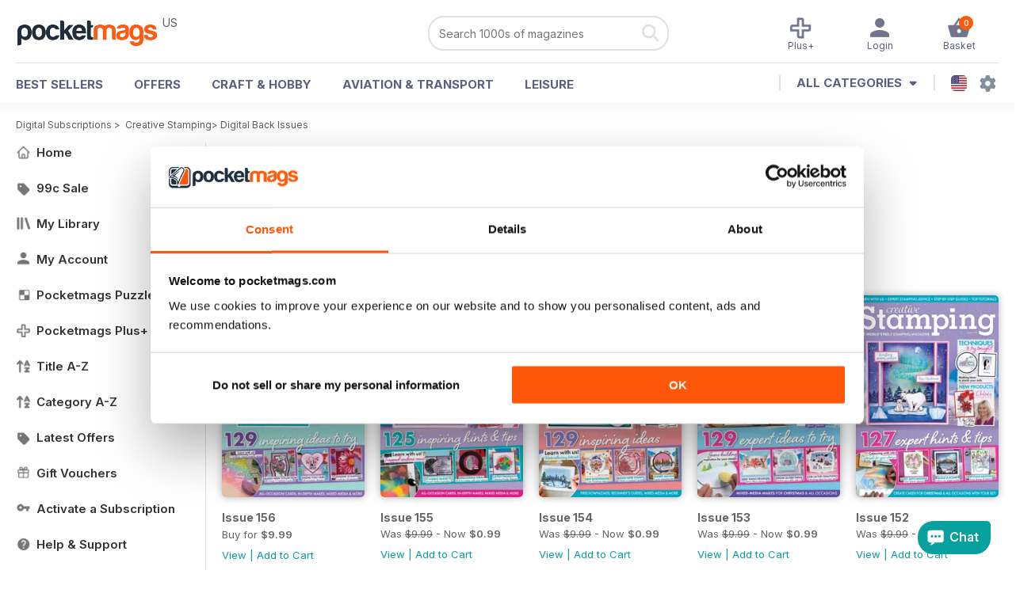

--- FILE ---
content_type: text/html; charset=utf-8
request_url: https://pocketmags.com/us/creative-stamping-magazine/issues
body_size: 43635
content:


<!DOCTYPE html>

<html xmlns="http://www.w3.org/1999/xhtml">
<head><meta name="viewport" content="width=device-width, initial-scale=1.0, minimum-scale=1.0, maximum-scale=5.0" /><meta name="google-site-verification" content="swZHfJvf42deRlB18yklMttKb1FgquGE5nFzlCS-C5c" /><link rel="dns-prefetch" href="https://www.googletagmanager.com/" /><link rel="dns-prefetch" href="https://consent.cookiebot.com/" /><link href="/bundlecollection/allcss2?v=dR0B3jJZKNllJxnuJspBdf_7HnlfaD4HHaaPCUpyBhs1" rel="stylesheet"/>
<link rel="apple-touch-icon" sizes="180x180" href="https://pocketmags.imgix.net/apple-touch-icon.png" /><link rel="icon" type="image/png" sizes="32x32" href="https://pocketmags.imgix.net/favicon-32x32.png" /><link rel="icon" type="image/png" sizes="16x16" href="https://pocketmags.imgix.net/favicon-16x16.png" />
        

    
            <title>Creative Stamping Back Issues | Pocketmags</title>
            <meta name="description" content="Buy Digital Back Issue Copies of Creative Stamping. Available on Desktop PC or Mac and iOS or Android mobile devices." />
             
            <meta property="og:title" content="Creative Stamping Back Issues" /> 
            <meta property="og:type" content="product.group" /> 
            <meta property="og:description" content="Buy Digital and Print Copies of Creative Stamping  - Issue 156. Available on Desktop PC or Mac and iOS or Android mobile devices." />  
	        <meta property="og:image" content="https://files.coverscdn.com/covers/290330.jpg" />
	        <meta property="og:url" content="https://pocketmags.com/creative-stamping-magazine/issues" />
            <meta name="twitter:card" content="Creative Stamping  - Issue 156" />
            <meta name="twitter:site" content="@Pocketmags" />
            <meta name="twitter:title" content="Creative Stamping  - Issue 156" />
            <meta name="twitter:description" content="Buy Digital and Print Copies of Creative Stamping  - Issue 156. Available on Desktop PC or Mac and iOS or Android mobile devices." />
            <meta name="twitter:creator" content="@Pocketmags" />
            <meta name="twitter:image" content="https://files.coverscdn.com/covers/290330.jpg" /> 
            <meta name="twitter:url" content="https://pocketmags.com/creative-stamping-magazine/issues" /> 
        

<script>document.addEventListener('DOMContentLoaded', function () { window.dataLayer = window.dataLayer || [];
                            dataLayer.push({ ecommerce: null });
                           dataLayer.push({"userID":"","userEmail":"","userEmailMD5":"","pageType":"other"});
                            
                            });</script>

    <!-- Google Tag Manager -->
    <script>(function (w, d, s, l, i) { w[l] = w[l] || []; w[l].push({ 'gtm.start': new Date().getTime(), event: 'gtm.js' }); var f = d.getElementsByTagName(s)[0], j = d.createElement(s), dl = l != 'dataLayer' ? '&l=' + l : ''; j.async = true; j.src = '//www.googletagmanager.com/gtm.js?id=' + i + dl; f.parentNode.insertBefore(j, f); })(window, document, 'script', 'dataLayer', 'GTM-ND849W');</script>
    <!-- End Google Tag Manager -->

    

    <link rel="alternate" href="https://pocketmags.com/creative-stamping-magazine/issues" hreflang="en-GB" />
    <link rel="alternate" href="https://pocketmags.com/us/creative-stamping-magazine/issues" hreflang="en-US" />
    <link rel="alternate" href="https://pocketmags.com/ca/creative-stamping-magazine/issues" hreflang="en-CA" />
    <link rel="alternate" href="https://pocketmags.com/au/creative-stamping-magazine/issues" hreflang="en-AU" />
    <link rel="alternate" href="https://pocketmags.com/it/creative-stamping-magazine/issues" hreflang="it" />
    <link rel="alternate" href="https://pocketmags.com/us/creative-stamping-magazine/issues" hreflang="en" />
    <link rel="alternate" href="https://pocketmags.com/de/creative-stamping-magazine/issues" hreflang="de" />
    <link rel="alternate" href="https://pocketmags.com/es/creative-stamping-magazine/issues" hreflang="es" />
    <link rel="alternate" href="https://pocketmags.com/fr/creative-stamping-magazine/issues" hreflang="fr" />
    <link rel="alternate" href="https://pocketmags.com/nl/creative-stamping-magazine/issues" hreflang="nl" />
    <link rel="alternate" href="https://pocketmags.com/pt/creative-stamping-magazine/issues" hreflang="pt" />
    
    <link rel="alternate" href="https://pocketmags.com/eu/creative-stamping-magazine/issues" hreflang="en-AT" />
    <link rel="alternate" href="https://pocketmags.com/eu/creative-stamping-magazine/issues" hreflang="en-BE" />
    <link rel="alternate" href="https://pocketmags.com/eu/creative-stamping-magazine/issues" hreflang="en-BG" />
    <link rel="alternate" href="https://pocketmags.com/eu/creative-stamping-magazine/issues" hreflang="en-HR" />
    <link rel="alternate" href="https://pocketmags.com/eu/creative-stamping-magazine/issues" hreflang="en-CZ" />
    <link rel="alternate" href="https://pocketmags.com/eu/creative-stamping-magazine/issues" hreflang="en-DK" />
    <link rel="alternate" href="https://pocketmags.com/eu/creative-stamping-magazine/issues" hreflang="en-FI" />
    <link rel="alternate" href="https://pocketmags.com/eu/creative-stamping-magazine/issues" hreflang="en-GR" />
    <link rel="alternate" href="https://pocketmags.com/eu/creative-stamping-magazine/issues" hreflang="en-HU" />
    <link rel="alternate" href="https://pocketmags.com/eu/creative-stamping-magazine/issues" hreflang="en-IE" />
    <link rel="alternate" href="https://pocketmags.com/eu/creative-stamping-magazine/issues" hreflang="en-MT" />
    <link rel="alternate" href="https://pocketmags.com/eu/creative-stamping-magazine/issues" hreflang="en-NO" />
    <link rel="alternate" href="https://pocketmags.com/eu/creative-stamping-magazine/issues" hreflang="en-PL" />
    <link rel="alternate" href="https://pocketmags.com/eu/creative-stamping-magazine/issues" hreflang="en-RO" />
    <link rel="alternate" href="https://pocketmags.com/eu/creative-stamping-magazine/issues" hreflang="en-RU" />
    <link rel="alternate" href="https://pocketmags.com/eu/creative-stamping-magazine/issues" hreflang="en-RS" />
    <link rel="alternate" href="https://pocketmags.com/eu/creative-stamping-magazine/issues" hreflang="en-SK" />
    <link rel="alternate" href="https://pocketmags.com/eu/creative-stamping-magazine/issues" hreflang="en-SI" />
    <link rel="alternate" href="https://pocketmags.com/eu/creative-stamping-magazine/issues" hreflang="en-SE" />
    <link rel="alternate" href="https://pocketmags.com/eu/creative-stamping-magazine/issues" hreflang="en-CH" />
    <link rel="alternate" href="https://pocketmags.com/eu/creative-stamping-magazine/issues" hreflang="en-UA" />

    <title>

</title></head>
<body >
    <!-- Google Tag Manager -->
    <noscript><iframe src="//www.googletagmanager.com/ns.html?id=GTM-ND849W" height="0" width="0" style="display:none;visibility:hidden"></iframe></noscript>
    <!-- End Google Tag Manager -->


    <form method="post" action="/us/creative-stamping-magazine/issues" id="form1">
<div class="aspNetHidden">
<input type="hidden" name="__EVENTTARGET" id="__EVENTTARGET" value="" />
<input type="hidden" name="__EVENTARGUMENT" id="__EVENTARGUMENT" value="" />
<input type="hidden" name="__VIEWSTATE" id="__VIEWSTATE" value="8qI80Aj+4q59cG0gaJ/iHq4Wk1N4Out9ZkWhmQ8AjjBKxL0Ge3kvpVw6uhIb+B2c/QxsRKaW5Cnjngy6A2mMzk5VAhK52iHWdQXvtMPg3ZMDzb5+e6WCaBmcphQDCIWXog3PJ7pcvTSQoyO2X2fFftjcqDpBrh6fUZidgXf9DJru3yNENHxrplSa5FZd0WC7pDjXfXT4xicsL/c937hqAVxb7K8Q75aHd7Mos9FtAboEsSXeimjUiEAOTCCYKi5jhl5OD7Sf0XGj0e0on605xJzVIUvffFAxujze5RNyhDaX1jsLf++MlwuIwM2kiD9/6Eu5k+lKy/9PD4xwlHXuSC8lqlGrIkjLRXErRTWkEBBBLk7hxb7ENtSCKdg2fM1kKSofCGZtDxdfW2khFbbkOpsQoM+Cmf/ZCqZI5mJia2c9xNj04V/5BN2tR9S79dOXggTlxz0HpYzguWHCkSCXyvwMZpCi6xbEhAIDT/ElwKCqIqfLdoUopCnx4o/khMNa4BUO23cVQ65FS3GzGgAd1pMDbQRUpOeNdzlU8fZ3Ks+4Fs7164a5gUflSTVm/AfURLWyxQv4S9btCWqhB/hSg4BIH2yy5qGrafhL3sb5aOry7gnijPgy2l/2B2E52BJqMsaYp9w9Po/6/djLZNj94Qhixg9TX0FOC8oAve5Ydf7UQkdcg5F9pBlAFADoRnbkvgaiBT+GKR7W2PwJdbEcG6Ih7MvER5PQoZsT7+/v1tCVxDt+I1lbQe72RqhwbBxQ8wcYyt1zsDf6vz/Xz+z6rP/IBQpuKyb0qlQH8mrUBeLSdZ4NZsoSZ07TRDV57Of8B7606Sk3kA47043XW7KeSuV+ku4Ly/yNvGA3LUJiiyexekkYZNrFOdJUOnm8atlHpdbSkM6qFNFlutWR5S5wq6qo1uBgViS0EdJLdT/dVDytehc1wcKq6bLIHfuAUGExe5ZY4uPMNjsSag9nwClDVTZvvbrNzv0KsDQX3mj7hri5Ob3uxz1NFvQovCff8atgUpQ0TakkcqrtUHcig7q9EsEC9zeLN/P0NQgPsvbLt4u92yRQQPJK+9tzOEZd8XiBsbFALZYsSVwXqVb7t2TukuVUmjHwi5lhqTLnBbkZLohWAQei+m0m9Tgaz+4G91sEJBz/T/IRzvbecgYfY5ia0062mEkmsteqDBQcNNu+nFbdxV2YCzJCfI5f8wk7Uk9b6jMhgUUKVefB70jHInLNPtB5MMXey4w5Jvz7foajUmREa+2bE+DGxTOSLzzHEJEazd4n+jbGL8wDcq7JKMbxDgeSowGIpQz/emG870fbEwbRewWQg/FxZ3ARL13RaeIzJWPw6BKrKVn8HBscCriRUh/gspnokhWYbxf/zA+30XHECucIVusZI1p/mekF8rBdM29/h8sGcQ7GG52pBGmVe+P298+3j/z5zd6qDyQsy5ALBsPtvxqz6MSLY32389kDhqG5Ivv5e08M6Jr1pxNdL2nZ/rDO3UOijNNZxtOKuzVoqaRqXZrXW8CWnN/gtDuf5tmGZ0QvP/8VFLg66JVWuURXL2bUMEcoOODKADeW/PYFnmvCzBEoLsiXvDhsIBqtN0HnkMIcwlOHbPtNiKgNE3bE8is5sw5nKTmciO/Bpz6Z+BfQTRUFzLWws7BfF8qtPC2zkS7+yyBDp4wSQRS50xmAgnEQRDygTOVlDMhxnC/hNZQyOM8By6cdVi+gv2AHK+1979/NPuOvRC8DOyBW0j2HHfYkDQcBwvzv6kg1WDfYKZ+s/4ktPLErMJV3sWoxFcbTgnqMom2pmCiY17xz2tHGH++bN+qU/jAA3NuotkMxMHiTtBPLbWuPyEhGx7lCfwTVxDP/KHUXb32DuegJlYynqK2gR4LDI6YGvkAq0SHLenDNlynIBQfUVGjs5DfsbBvaPz6gCMkj3Q9TrcaU3NNnDMyC8zTiCO967s/8bqd84evejrZw2x9A4of6DJ8IUO8Ve4gSGmiL5z0pnuwA51zhFn8t00XBAlreVgFSFfm/BvMiJKGie60NSIyaePsRl29DHwcxUfrvHbO1dOcLD09O5LFUPS9IoxVqWcw/[base64]/9FYC4gYTzFVSEyfUEgMA7Bwmz+C/y7ZKpzmpRVjO/[base64]/GGyvpDzj4sO2tkZIg8LbW3ujatgC7tcpFHjbQmtQOSo2DULuwl9uj+fu1Erbf08r2lnhEsxpY90C049uMuHIh/W5pdAhr71+Xla6aSi9zhtSxLgJp8mif2Pj+7ox5VEixESHt8HYzET/h/cQR/WlPI7cfD1ScUTkQkqKvEgOCPM4xP8f2dC0Q3i1YHn8b5U5qun3yoD5fUCcRDAnpMIYH7vyouj3PuErCpAoq2WkGWEOrtBMKnD12raYLfLjzCv6Uf6oFk0Mgvm23wrLe1RZJBBa2hyLt8AW//rJ+n9UFR8JvWQLzem6PnVOYV55NUSNZQln1ScgB8TEdVSjVP6XXIfatz0xrXwWz4n9Tq8J2gf2nYwXurHRSfwgQuVtlp4W0YbGJuF3j+TmEscHzR9qfgrMA9ZjeF5eRJEAcNBjvQGNJ84Uh1wEFmZcnC+OoBabYyqzbbQ//tMIZPGuhzvVuYmgZMUWpL5jTzTbUqFUhum1slwANq2wdXjsHggkOWsh8BMIt4nXi3FciT+WRTVQynnCRehyW7aHm7bBB2us/5ZIEFvY/sxsEkWZ805VAfahzi6uYqs46j820i0E0joYWfvZPfZ4nhiSQzCjiI76UsphYwob28fuTXDy2gRuKpsAl/dQJI5IKs00j/bsQp9hlE+vKrdPETzHjO798PR18siTLfP9q/ZgLA4bIhcpA8u/[base64]/vWlk07ItnKqFuUwIMlS0DIOqomVxeKecyEJ3gEyTCEem+15eMgA9qx3U0KqZXASwyr9ihQ7E+bjmmexKyS6tRjO3gC7uwSMxUk7ldqWwT92B0RS1Yf0h2lzF9OQ2YKCmk+X/NZo+gc+ODo5pi9zzCJ9qt/uIuoki4PZOquSNE13O1c223eHSuc7jPLqDI9iWv8Y/uq6oue4razQgil4/ihTIsw+YnSOSWhfssYXFIq2sJcd85SAf7Cevwlepi82ypQljxFfxLDXOtqG0vrVset5fcd9YfK8MQdnrp9g/aP14RlLgC0JFkJ7Z34Sj048Mms8L4bBrZ0DOcRGQLePNY7ZWwlOHKRKhm1d7malhFGTO985OCy+j1Lu/7bxfEttK2etA7h00x93t8d1j8yYZAv8fV9B22ZSm78RIYLqaf00cBpfY9CH6S33muWYdXEVdoYE849yCywrFv0RzeQYTezWH5gCbrqMMHVoLz7aHoGpVjr6c2Vz9kbJKb3SzWRMmtyfray0qtPJnt+UL/hseCay/UBCKbzA40skS5l+FHiy8tdcnX3vQ8v9yJr4o+5HPbURKt6IXHoSJ2orVYUxTgOLukCAhGdVRJLAecYWLkkAv6ZqOgaKfLXGmykRAHjvkvdZ5kJUllQiMI1TkqCtms8vnW60+8zTPq6kG5PVxlvOsMf2IRVgi9/ULzGCFgBmBJVSVWCuCJ1XMNuShx0cPgkvWyH465X9KIXbKNyADaaoTC+0P9uan9EIr6Vas13e0lOxpdLG9zzdzIzwxzgcFzZw/IgKZkoVBjYcX6u7tRfPtFozX0YMi+XfB/TpwXxZssfp3LT77R5OHGxewkt7exVKVdRJOz0FDG930Ub0/2Xvg3Ubi4q8k6TOwI6uaJZ2GVuiSWwp2euHnj0cnAmU8dOaA0l+xo/AyhFPoWpzQ7CTmejFnRdPhQk+T6LKHEQ1B3gJslQJz/B15uYiLqEpyiCqcElY0g1LHrMGL42ot8u/co8q0ivCJSxQICHKBkjoD4jcByTLCVjv6qz69e/LRyGl2PPeBGFJ3aEVaZ4bruWkZhbPCul4vjlcz/0X9Nq8YjeTIWW1Ky9pTs5gQ6zIbBeQysu9purYay/U1xfYw/qWUYolgKYo2hmp0ykIcKEhge9hwzjUDwU+k9F88NKkDZJ+Bka6O+jTNSd/D35MYYkGm5j17vgMPulglr89Qty3nM2rYDvst2IwEHa7WEtBRh4edNnm4fdMeCPdna8yd1cCsTCHC6oEaO4N2CU6X/6b+QHBKQRsW3nWt9guOvhTJSjy7awOFZAS5nglA0UajE0WluObqDsz1nrYPhph8jJZih8o3K0fmP8QceKgx1qBWObFVtuLuaUvKDFgau+fsKIH7IicnmBqJeH/T1U2Fp0vrjmKra1XHxkbqs1zkqZxIVwXUvh6SXO056GhEm1KC9L7q29KTHr7ZxyYlBVW4/Ae/YqlSpXx9IpxpJX19gpuGSr0K1khlH84xwZ1uo5fechdf0LPJJRPa7RgMM0y+Ia/gZ8yEy/ipNp3EBuVh3H8EiYr0Q6/8V/senNUFtIhIDYvlZEDPW67V0y3cNSaUHFhIP++jkq77jKe2tpQLso/ISLQgRisbxnChg/cvMtxWijYn5xBWFzl3pkbjtkalL8GIkGQHmQRrJsgbcRdLqK3B4WLx/1nfCzAWKG1cLKqYvovOEw4wdBeiH04R2uc0l683kbjrOXWp8rlKunq1h3nPq26iF6nBjNjIFCF2OTM5sfbwTLFOzA08VMsnfg/soe5I2AfYTWnkMJtgHjQwXjrb+5PIK6u/+3bl0MinR3CSf7+H0yZZUljy1p0NGa1+LT9iK8sBlEmoQ7CvcK59fnHpE9TSU+QbzsJimyDoyAs3IGo5Z0xoUCNSSbRILjFknUmxsYfktGMO8d923XsV01m1F6HiLusxErGPobN0ja8+fP1XyhTm+h0qrN/53VVWSiCB0Jusud7p1HmRjgCb4aRuOjgCJjI5nJDVw5sc31mXjbiGnSw3DHKVIU8iWJEGYeZ+Brm1+eZ/YyMAt09Vo13ZfuE9njDAPyUcHHIQs1cRFR5+F580zIyoAbUpW0Gj01LvaRL9/fR3ofGpsY2Fnjd7VfNlzp4d5cLV5lZULjnKvczktjj27DRPy4T6wM6lVvbZ+/oDj90es0IVNoOQSMPrPq25vQXK8ZVPzhg/fe9pQX0Ae7mg9PnONMZhywb8zZ2HCwXWn5/yHTk8d5ptc038oMBA8/XalJtv1843Vu98t23db0xydJ8pQTMBjOezZO0ADPUnpONH/e6IEBw4e+bhvQt/yVgHuVuG44u4YQm1cQlH1mRaMY3Qa5xWVGG3jF210geZ3M2jgCSvdkgLyPVGVLVmVr1e5l1x0pgb9Y3zOLXw73Jp+VAuktG7UVO4tjLYVV6OXRVveFfihCZrXYf+E2bo3AtPn78fbhWfW4+r2pqPHYM7m/+EkgGdAmQWSUpPDiTyCgQRX0ov/dO9S4v0uE8Y/nDfySU8GyWTYxLzOFTkkgyGOFn8jT6vk3e1kxsNGu/KeIfY+aoHYvc9ZU28ySlvsJeI067DYda6sEAlX1aZ+o21ChVk+zjpCQM8SuOKDlETFamp6ez0ctCQdG39THCD7EwrcFpp8A8vkMuGuTZtGFSNVtSWiP6hnsJfO+C+6TchGMSNoVOhCdeOG1spadi4Tk2WUlmT2w+WY0uiSYrlMWn9cQShp5vetWJuyBZR1/AjpVmI1UilpD9Mobm8U3ctUfNfmXt6n9C3GkJAeoRYVRHQCSwEetSmiquNfn0ly1F7YVgvEA252IbRM6Lp0M8A8GatFR3BGbub42VBsb2BMNzvLR4ZdDqvORp4r13lfNjiuXiZYjXTdY9/Jqx6OUNdLAgkAq2F+ChjNqJLWkshqfSlJov46RSErwM0v8fq+12VWsqkpjuTS9YxJ2iSpmfaJy2P/[base64]/SVLgH/BEfsqlJtKioXS3pJvu62QnIbm7Qtj7OIHpEAKBe+4O7OuC4nWQkmvd0CM9kg81sU4x2vfJRETcCI10qBlYZlLfuphU5XCvlzBwoLblun2gugfYgFEH4XMFBn3cQVak+YvWLr/MusSrJpEd7QcxmtRYx2pg28Yw6tfx0jWmCHodQfYIUjJn3YDjP8rXuv08KkHQN31fukprwV3WXKgJWkwXVmgho2Hc2a2aMsIAllXMAPpw5KOa0SaeB18glrEV29FibQ5PU2s/8gHp14+Ek13DrZVeYqxUe/[base64]/d1To2I2iaiErC9fyXRMSePOeqS4QOaI7lQndo0n3aihYZCQtjHSHiU2RpXrJSilcQ1btSrFqJwADWt5UlO7RApJP3hzgD1IREsKoWeLxEvPu4K1/pYzIKpO4wEn61+aVgvVtuWCFzZpqEPAfwgjV4GMiNFn9QdNr80018btCUaF1zhGKqLYqUgCFgGeNQ3FIpcMQ31ZRNZu+5ZlekoP7120r9aWZuJzO/yCkVYoJe0OjDeJOaIuejUshck0vVL+9un84DUkwpWDdBzXoXFEi1SDm2FOawPCuFx5vLIqPUzRp1KnzdhdMB15ZdNfCeZjBzTlZ44z7NU7yziY5TkG6mJL5+rWPCrFejMqhuM3XM6/Ne3UceH0F8mbLjKqg9kfheYP1YneL3G6cqdEtwrk4DJs06VYBkqcASecHGHxl2dfU0Hw+yz/3qhDKa/nDgAPx6OuI9yTvMJVdGCT8/m+if0U2Uk/N0SdwFg2jriJyqTNlvkuUwpchcGb10vec91suAHGVf195gqWxQBNNQaOYBz8q1Fk6lUhMAEmP4vd4HzGQNpDJJRtDlrMRF+1PzQQAYnMq8URn40MoaX/[base64]/yyFedA0JMmxNf2Wj9RiHT7ui8TckFBegtMQnl/m3OYkniJLu+RO1MastiYB8WA913Zoh2YsXSGI1kh7Th8LQZegQ6FWMpVjgtHgFWOk+Hi5XvWYJj42VZ2au5vfIWFQPgrdIpK7BTkr9/cCpZTLivaWc2yhGSnX8J2rXpAbmDmXQ2xzV5qvwtSxCx/DcBN05BGjKffEcVbO2vddG1IGLhk+ntDXEb7oeE22hvsMLo0arXlPKpUYo5vJIdDghQ1o/9G/WHtIpupqP0vuxPG4fi2d99gpA3AgG6wptNwFlvwpGYYfA4zyuRJD6A/Z7muyz3Kg4iSyxb4I16cir2FudpSv10ZNlqHVVkQKJ9XXwXN6KY5BSBpg6x1DiQX8tS4gWZf3q+yU+gnsBrYhMTknxQ0Gjpdqb6VV/gtb1e/+4AhmjWpW9R0+WsNI7i+Q7OJt3ZJO4p2oIP64GKuFa1XogOaSsT6yoaPgzkEpW3n6ExVWcZ1DqwcfBehp5/ziHAdu/VVEFxTdTRh3/iEujrKcpK0UIEy84KhVrIXD8O/C5UHj9QztrQMkTVmIQSMiHhdLICATIyeN4fhjS9srFtghKotcESTsn6Gb0b4t8BWY5DifbMjIE5ZPRZ9JL6VldXn3/TaNGbWXsZpoMkqoTsJFEk9twZMHN5Xct4ZuGOx5XEUwcNeX/FB029o1DbqNhm/hWWSNW5CeCWwAlnstozfV7Um8Rs9Nr+gVhri9oa0cAyJ8tDU61Y0efZqcwnHoR7Uyz/aefHSZA16UoVGKpmIIXOdNxUkb0RP/tn3otzpv2G8XZQGmwhT+0DVp6ZCqU23D7/Zdes/z/ujb4R8q6QwFi7TaWvkX9n4S0X+66IciU/[base64]/faS9jmd99ekbp//[base64]/PdmiADUjFAr3M7xfOAiGBHQDaKUXk7lgev1ubOrF5y6bAJgAFO/x3iMaQxW5L9PlXZfNomg9T0LOpk1cowM/jMav/XsJg9TSSyBrfpMgzi7IyLEBQEbOz3xWAhbGqn5fUO0ZKA1A8gJsJ8KmmdjuGm7Hi5VvLIT91a2/Y2ApwFi2Ts3pmjg32YKbcCjiseQqtmi2MmAZE0zf/cxvSnkqhaGf50fHJroRTjKb08hQWn5NiIjCgFJQPEM3VDyAFVx3/oXSE5QOLjk39yOtVWSbO8igJ4Rq+CVta41jnKBQBFStDeURc6NdgGY5ETJ/OYbmtCETgId5+zyddYO27o/TM3aGvr2FCgAU7bzbM8sMfZhl1aSQkq0m6ZZ583TkHV4WXDJ3pIvpaEjJEtaSAn087N+1djbo7bi350kqyHlUU608lge9YqKlZNp/kLhXv0OKuS/lIU9bgIdnlKS0fmVtz/8jw0q52xNW1Qk/7CpMSBvpGhrPXICNjf9F4n3XNogJpGnQrADrpgptVjOEun1ML3yhbRdRmNHbFPTTts+C4LGJpvvvzq4Q4zx4zx82+Kywy/cRAid28A1YXHvnEaeyyud2ZP0fvnw5syaB1ZSN8+EE1U5N0ENrSJIVSrJMq4eT2Y7w3/G+zrn6L706t551SZsGPUD3m43FhWYzD79nS+NIdtCUllnUKTbaDAl5EsfWovaRmkA0r2s4K5FN9Vcv/S+laCH2TDlEmi4zMLNZpjkRSftn9d9UnNWT38z1QFA4RFBhlVmSTxAVu80Y6QlLPtjyXzs+Owq7NWmObn5txXbciS4RFVCMDbWH7rsZfkGaKFaUfq+KOD8k8ixhjPogvs8ha+THC7I+tznB+vljdSXkLcZNrjJKr4LtQ+1m2Urm/mDaAagwa3iy1WWuSBsCXK7THWtavZaadcyRBkyHkl1QLCy2OKi5IBH+M/zWCihhEUJlOTRQ59e2FIE5PDQMI05p7CVVeYSeK+rI85gflgqzK17PC7+/dvMaW35e19qdSXzsBdP+9TrWW2AEk5ZcQyS39c5VU2PXAHo0lfW7annptz+vn6dUD9kzHqGb73wG9ceAxSIaRvIzDaITFVvbBJvk0NPt//3uGPtLyCKUnYajg4rievkL18cO4lliCfTfca2+wQMaZwgAmCupZqdrUMMPjaFyagpjE3LokDJEvNkznrrmuHbyqFo44JsRAO+tijwkOgMvMkuL5Z7W9TAdMLQEsKMrGsB0P/HSqw6w+e+0hNKMEMaqm00MbCz3zFrqt+nVCWWq6i1juamKIfKfNShrW9fmFn3ySvBWQzC/BTUGMb3yHCeQzrtp9XBVeVWSc4EWLHP6dNHT8puHQL3yRQgUe3TAk4KIYL/QhQkr0sJ5yTRPlW/YP3wWCdD0Ed5PzfuJttrGEYz8uCj3jhXfBDZakJvUJuIGXJGn7JUMv00bJIo1Owq6KH92MZPzJIiS1qApDtRC0O/tmgZRY8/EuNlGJwJT9BYJDoxv+yIFyDEsCOBrDEdfPNCMLMbP8x0kayPfjmvxOYZuiHsVWGf8YmqO5GYa57aBvqB1qk4TXGi7/vO6MbZjF0/[base64]/4R6oJPfh71HwTlXmzKa1lzSp6fQxppB5xNOp16jOqdnLItrbuYqAMbtzu4Nhd66+4LJmpQRh+lcmaPBs0r2DxuubYweCKlvtH1I4YZ8XXGLYKHxUati+dpG3PllXOPx0MPss+o1UKvaR1lcWBU/fxDyu0CjM/ZDx/PhrRJLdhHbArKA9U3rEwvGhuDcqM+20Ext645Pg6Bay+L/69CN9whApYCeMMS+keQtNslRH8ve3/Mv+0zj5UBBMHUWSzFnLsZMOzF9oupZ8OZwoSA1myWE8Ou7LZ2wQH46KDq30T3czstmxJpPxI4RxKu6aTMp5byzyILa73imeBUy7oLdEqfCml6TVXEZErBhYRbXxFwo4Lot7Khay1jTWA+EjEkezq48QbsGpWITO/hb+UEnkPYJ5unK1Qu07n3Xv+HmKUjr8n7VDXuLNELD4YarMv9md1inE/YJNa+59eLcIrINr5NLhCxYbtV5h0AZ7vy4EKTmltw48SMNbp6ONMyv2PrbLjV6s/RJZ6QzpqLx4yK2uCi25I1BvNH6dHiZy/j9fW+JJbN7zqhC1wTer2nGewAOmLcOGL24+z819ZzFZCtpP15z7GYKb9hMMcfUqq9aohXcGwBZjoJIy5dMw6fvnF+crp5W6Tb961y96nAR2QmQe5/VrIbJ5fE10dQKTQq5EB2syGgkVvOih3lqi6ieHsdh56nCWnALBh6gNmA3/+vJMpIniUyw8tMDQpqtv1UIq3bitxJl2AX3pEgCmfs07xx5sHfnjWfoieMtE6dfwldeO3Xi3bhrqAv16w23Kl+uyvBeFIVfmQvFWAuktMRhLJFR7JruEisMz7TzCHTfGTmDv8TcsQIWwQ0R75Y4MI4ebcspTtiecp6TfpQkAwf9vVM6RY/iVsiI7ae0O/Lnh6wUNLp2wluDTZBlgRuKBOa3Cn47taaDaqZ6DLSgRxIhGvkJS+boU4ewv8smeWpYSwn9eMyzBpri5z1EmKM+GG0cYamv87beH5d+v/6P/x6wre4xenq76ZhWXtEo+DfCelBpbFVfLLhgFGWZhyLgOkjINFNgj3ig5Aad8nCp83HlGWwZs0RjpPK2ouVy//Xv5mQPNQ9IPfJHAM+ZK9N0qf/YnD0xdC7C/LZiEQxDWNLVKZtkfugN/IrfgblQCR4KMnu7xaea0IDAsbmj3f9NSXdIrrpHjYZkb5jdHqxWgIU/rU9S3tMzECns7NYRvZ/vPOScrmzhh4rqrCMSKP66+g1pwi9I2pEM+luGcgDvO7+1uQ7sRMpgdgrR3XYIM3uQ5exIe8+ny16vumK0ukxD68ODFdMuwkWtbMf8D5aB5uxBRPqkyzwmNAOLmghHCJHIgk9MI8KMzloF/qoAEYvxnzEtChRFqaYkw7DCRxLAYhVIH4+fHVuTKgua1l/0IVw5C7EqIbqwBE/tiNKO7D7kk9thIM6mdSiLwOzwmynjt5VlNhKxGlgYUUsotZR9n/WiJxfUf/SMlMNNd6gKtNUL4goy+LPcYODsGlmQQS+SSNaDwYKZhel7mYn0EmfXj3zhrhxyUXiXa1gcDXzRseB56mEL2vMvharROYJW87EuTD9hC3fOYgivmBLtUMHuqK8ELS+KqCfp0zOEwdOntBwfKSucO+2GlCj53EkwO1j2amiClAEMjNFv+QcsA2J/IjXW5j0msEMpIk5oUhEnVoXu+LXSaSY4jT5pWt/Buls0sb8W3WX+8CCey0oDhMfpiMIaBDwaEV+1ucsxkW/22NZNXtE6yywQAlytCN7v2mqxnj3YnV+XGn2L71cng69s+IyW5/FGKKbVyoWy9q6/sQca/8dfWgIqN3o5Lz4yoJbB5DyPpscskDmx2wtTNnqn2wwS5sWq61jafApmxogjMBNYHJErSBeIcnXHdYOn6tyzB8MRe7xHgWwm/xVK9gyqWSw+OPiSNWblfXN4nVw0LTY4myi71gMbEzYDo7y8rtRGBjs55j9lTS7WESBdu7fAjVYKC09f3lM6RMyCut2jF3Ry4IPAvN22bpSKj7iHjbJ1cNPfPJ+C5pTojdF1mLMebBOlm/5cLgITTBWFIU2i+thhwIwW1LL8ZY+PWQGiIIio0JJjZf2OMoHO2fzRVgls9mPyOeMIHuOiTil7+jSI2dr/Ep2Ck0kt22WFIr24Z0tKFnEO6dtjHwctudKtvjriYnCT7cgHF2l72C3ut3tNLyr8GdvbmPvzr2KIwN4TB5Z1K+2zm7QOjgPQJUi5WWfVH5i6I7q5RzgrLf8ajtsyo42WwQ+Rg5FPYJSxHQRhjhU7I+0S5pwReX7LaQI3ZhnhpzrW2/MXgipmyYrShaqR+FyavprbU8g2S27dG3GpMMchimK6ZNK4ovwbPvQZgBjzgs38vx+LjuoInLgcvUGwlAh8h7n885yH8KD6oOxYOXzdgmNDN/6XHrVR0cqvACe5QQkMRxazoA5u+V2mMtO+arMtWOL01Mkupjd8nMtEXGAUgf0BbnVrjXqwNr0N3Ny9fkGbS6ytY8M5qENznvLwpQQ7Z9ZaPkBzP2yM3YZgbJjN+/5YWdLYOYwMoVVSSS5JFBcyychkg1MpmMIwZsi3IYGhIOseJKCELvzR+fS71oDU84iTYN3KmZxAN+UrTehSY8yWwjzZ2nV/PJuZXP4NFx7b6hh2tcY+UnW0OdNuQRqQDzCQsvL/UHMKjp/AW9jgSAn1kn4u+yLKQyViiUoAM+ZBButR1GOpRt4Zqq7GytfnAjqv8bTGPGJgcbBp0bTw/nhYkKZtS2wt/UvNPVOsyrF07yW16qoKq9sqZNAMe4BV+eaILTm0BPGZ/Wza3us34cR69RBf6Q1lqDD80NtIUgVkat/QyaLdAkQrIFeq2gykTNZgSkzLmuC3rHA/6YICcZJbXKJTpaZetu+74QKXnsw9kGCLSYmvSdgq5n3ssXJ7RuPTxfy7y46Vd7qjCfKa4JA3k1IGSqeUY+6vu5rY5OSXdXBTwBwNSl1/S/Qpgx7lY4GoskpglQgca+lF3eWwLyNlB5KTV2RhRMu/whPyqM+IKx0QksfiNaO56wENwQMrOO3Lmb4tIAsnwhubvNf2nUWYZrpohcZA5cEw93m7bTqWiuGrFl/8aAl7S99DB1fmED1y4bGDcMG8zwHGXdGvRPd4HmxpDBcW4bRhU+MVvl64S7rqtvSTBPaGb/uJNludU5/2HDyH2Kw895YJ2Asryuhp6Z8fpgCQSxsIf+vZGFBaVVvBSkYZurwiWkErerRydFrnMJYbB/[base64]/3ErQZ3z5nA8g0BOyof2teOUgsORN0IL8SPTMlgkXxewG8IWxyTmnaV9LsJXfuupkcHj8oDIsU+N2T+h6L6Ru0cTlWbmWSOZhoMNI" />
</div>

<script type="text/javascript">
//<![CDATA[
var theForm = document.forms['form1'];
if (!theForm) {
    theForm = document.form1;
}
function __doPostBack(eventTarget, eventArgument) {
    if (!theForm.onsubmit || (theForm.onsubmit() != false)) {
        theForm.__EVENTTARGET.value = eventTarget;
        theForm.__EVENTARGUMENT.value = eventArgument;
        theForm.submit();
    }
}
//]]>
</script>


<div class="aspNetHidden">

	<input type="hidden" name="__VIEWSTATEGENERATOR" id="__VIEWSTATEGENERATOR" value="AC8E81D6" />
	<input type="hidden" name="__EVENTVALIDATION" id="__EVENTVALIDATION" value="yYYmDih3+c8y7VbN5RCQ3TawE83xuYeMM5cMkuaD2DenZ4Nfl1KJ9fT50yS/oX+dON7cO2fEHlZ8FY7oZ+FongHNbNBdCApK4owFZqHO7B1F1ZPWdF35B2+jhntvTkmdqqllvjU4n9/X9NCnfcMwC6O3vsXRSwsk5GsZKymktHVyGodMujLMkbybBPF/mNzLbIH/pRUJ6icriS2WjZJef1vzE1guyQvSuiFTfFshJjejcsaXTeXmO+6VH+C1mFBncLbTWiyfzDxI9vaLClXpbRichQJIgEj1GJC0jDKbZNabmAuklmFnhwR2meEoEXYArk7hYq7+iLajLQMYZKqxQHK0iZAhfgMzuSOsf8/s7u7Y+hDsSq9xlvAHW+UgU5Iq" />
</div>

        <span id="hidFunnelType" style="display:none;">2</span>

       

        <div id="pm-site" style="width:100%; margin-left:auto; margin-right:auto;">

            

<div class="header" id="mainheader" style="width:100%; z-index:99; position:fixed; top:0px; -webkit-box-shadow: 0px 0px 10px 5px rgba(0,0,0,0.05); -moz-box-shadow: 0px 0px 10px 5px rgba(0,0,0,0.05); box-shadow: 0px 0px 10px 5px rgba(0,0,0,0.05);">
<div class="headercontentholder">

    <div class="pmhl" style="float:left;">

        <div class="hamburger-menu">
        <input id="menu__toggle" type="checkbox" />
        <label class="menu__btn" for="menu__toggle">
          <span></span>
            <div class="menu_btn_txt fw500">Menu</div>
        </label>

        <div class="menu__box">

            <div class="t1007">

                

         <a href='/us/' class="leftmenulink">
                 <span class="pmimg leftmenuico spritename homeico leftmenuicononactive"></span>
                 Home
         </a>
    

         <a href='/us/99psale' class="leftmenulink">
                 <span class="pmimg leftmenuico spritename offersico leftmenuicononactive"></span>
                 99c Sale
         </a>
    

         <a href='/us/membersarea/mylibrary' class="leftmenulink">
                 <span class="pmimg leftmenuico spritename libraryico leftmenuicononactive"></span>
                 My Library
         </a>
    

         <a href='/us/membersarea/myaccount' class="leftmenulink">
                 <span class="pmimg leftmenuico spritename accountico leftmenuicononactive"></span>
                 My Account
         </a>
    

         <a href='/us/puzzles' class="leftmenulink">
                 <span class="pmimg leftmenuico spritename puzzleico leftmenuicononactive"></span>
                 Pocketmags Puzzles
         </a>
    

         <a href='/us/plus' class="leftmenulink">
                 <span class="pmimg leftmenuico spritename plusico leftmenuicononactive"></span>
                 Pocketmags Plus+
         </a>
    

         <a href='/us/all-magazines/a' class="leftmenulink">
                 <span class="pmimg leftmenuico spritename titleazico leftmenuicononactive"></span>
                 Title A-Z
         </a>
    

         <a href='/us/categories' class="leftmenulink">
                 <span class="pmimg leftmenuico spritename titleazico leftmenuicononactive"></span>
                 Category A-Z
         </a>
    

         <a href='/us/magazine-offers' class="leftmenulink">
                 <span class="pmimg leftmenuico spritename offersico leftmenuicononactive"></span>
                 Latest Offers
         </a>
    

         <a href='/us/magazine-subscription-gift/magazine-vouchers' class="leftmenulink">
                 <span class="pmimg leftmenuico spritename voucherico leftmenuicononactive"></span>
                 Gift Vouchers
         </a>
    

         <a href='/us/activate-subscription-hub' class="leftmenulink">
                 <span class="pmimg leftmenuico spritename activateico leftmenuicononactive"></span>
                 Activate a Subscription
         </a>
    

         <a href='/us/help-and-faqs' class="leftmenulink">
                 <span class="pmimg leftmenuico spritename helpico leftmenuicononactive"></span>
                 Help & Support
         </a>
    

                


            </div>
       

        </div>
        </div>

    </div>
    <div class="pmhm" style="float:left;">

        <div class="webregion" style="" id="logo_us"  >US</div>
        <a href='/us/' title="Pocketmags NewsStand"><span class="pmimg pmlogo"></span></a>
        

    </div>
    <div class="pmhr" style="float:right;">


        <div class="searchholderweb">
            <div id="MainHeader_SearchHeaderControl_pnlSearchBar" onkeypress="javascript:return WebForm_FireDefaultButton(event, &#39;MainHeader_SearchHeaderControl_SearchButton&#39;)">
	
    <div class="searchpill rad20">
    <div class="searchleft fl">
        <input name="ctl00$MainHeader$SearchHeaderControl$SearchQuery" type="search" autocomplete="off" maxlength="256" readonly="readonly" id="SearchQuery" class="searchboxinput searchsuggest fw400" placeholder="Search 1000s of magazines" name="Search" autocomplete="one-time-search" onfocus="this.removeAttribute(&#39;readonly&#39;);" style="font-family:Inter,sans-serif;" />
         
        <div id="search_results"  class="search_results shadow5 rad10" style="display:none">

        </div>
    </div>
    <div class="searchright fr">
        <input type="hidden" id="hidCurrentSubURL" value="/us" /> 
        <a onclick="javascript: if ($(&#39;#SearchQuery&#39;).val().length &lt; 1) return false; RedirectToSearch($(&#39;#hidCurrentSubURL&#39;).val(),$(&#39;#SearchQuery&#39;).val()); return false;" id="MainHeader_SearchHeaderControl_SearchButton" class="pmimg searchico" class="searchicon" href="javascript:__doPostBack(&#39;ctl00$MainHeader$SearchHeaderControl$SearchButton&#39;,&#39;&#39;)"></a>
    </div>
    </div>

</div>
<script>
    (function () {
        var search_id = document.getElementById('SearchQuery');
        search_id.type = 'search';
        search_id.setAttribute('autocomplete', 'one-time-search')
    })();
</script>
        </div>
        <div class="cartholder">
            

<script>
</script>


<a id="ActivatePopUp" href='#divCartPopup' class="pmh_options fs12 fr" title="My Library">
    <span class="cartitems fs10 fw600 rad10 talc cartItems_Header">0</span>
    <span class="pmimg pmh_basket"></span>
    <span>Basket</span>
</a>





            

<div class="posrel">


<a href='/us/membersarea/myaccount' class="pmh_options fs12 fr web" title="My Account" style='display:none'>
    <span class="pmimg pmh_profile pmh_optionsicoactive"></span>
    <span style='display:none'>My Account</span>
</a>

<a href='/us/membersarea/mylibrary' class="pmh_options fs12 fr iph5" title="My Library" style='display:none'>
    <span class="pmimg pmh_library pmh_optionsicoactive"></span>
    <span>My Library</span>
</a>

<a href='/us/membersarea/mylibrary' class="pmh_options fs12 fr" title="My Account" style=''>
    <span class="pmimg pmh_profile pmh_optionsicoactive"></span>
    <span style=''>Login</span>
</a>

<a href='/us/plus' class="pmh_options iph12 fs12 fr" title="My Plus+">
    <span class="pmimg pmh_plusico pmh_optionsicoactive"></span>
    <span>Plus+</span>
</a>

    


</div>


        </div>

    </div>

    <div class="cb"></div>



</div>

<div class="headermenulinks fw700">
 
    <a href='/us/best-selling-magazines' class="dropbtn2 fl mt17 headerlinksep">BEST SELLERS</a>
    <a href='/us/magazine-offers' class="dropbtn2 fl mt17 headerlinksep">OFFERS</a>
    <a href='/us/magazines/hobbies-and-crafts' class="dropbtn2 fl mt17 headerlinksep">Craft & Hobby</a>
    <a href='/us/magazines/aviation-and-transport' class="dropbtn2 fl mt17 headerlinksep">Aviation & Transport</a>
    <a href='/us/magazines/leisure-interest' class="dropbtn2 fl mt17 headerlinksep hideestab hidefrtab hidedetab">Leisure</a>
    <a href='/us/magazines/general-interest' class="dropbtn2 fl mt17 headerlinksep hidedt">General Interest</a>
    <a href='/us/magazines/sport' class="dropbtn2 fl mt17 hidedt">Sport</a>

      <div class="allcatsheaderbtn" style="float:right;">
      <div class="dropdown2">
      <a href="#" class="dropbtn2"><img 
          src="https://pocketmags.imgix.net/flags/sflag_us.png?auto=format" 
          alt="United States" class="dropdownflag rad5"
           />&nbsp;&nbsp;<span class="pmimg settingsico"></span>


      </a>
      

  <div class="dropdown-content2 countrydropdown shadow5 rad10">

      <h4 class="mb10 fs14 coldgrey fw700">SITE SETTINGS</h4>

      <div style="width:45%; float:left; text-align: left;">

                                    <a href='/creative-stamping-magazine/issues' onclick='create_cookie("PM_UserRegionCode", "gb");' class="currencyselect">
                                        <img src="https://pocketmags.imgix.net/mag_thumb_placeholder.jpg?auto=format&q=20" 
                data-src="https://pocketmags.imgix.net/flags/sflag_gb.png?auto=format&q=20" alt="GBP" class="lazyload dropdownflag rad5 mt5" /> &nbsp; GBP - £
                                    </a>

                                    <a href='/us/creative-stamping-magazine/issues' onclick='create_cookie("PM_UserRegionCode", "us");' class="currencyselect">
                                        <img src="https://pocketmags.imgix.net/mag_thumb_placeholder.jpg?auto=format&q=20" 
                data-src="https://pocketmags.imgix.net/flags/sflag_us.png?auto=format&q=20" alt="USD" class="lazyload dropdownflag rad5 mt5" /> &nbsp; USD - $
                                    </a>


                                    <a href='/au/creative-stamping-magazine/issues' onclick='create_cookie("PM_UserRegionCode", "au");' class="currencyselect">
                                        <img src="https://pocketmags.imgix.net/mag_thumb_placeholder.jpg?auto=format&q=20" 
                data-src="https://pocketmags.imgix.net/flags/sflag_au.png?auto=format&q=20" alt="AUD" class="lazyload dropdownflag rad5 mt5" /> &nbsp; AUD - $
                                    </a>


                                   <a href='/ca/creative-stamping-magazine/issues' onclick='create_cookie("PM_UserRegionCode", "ca");' class="currencyselect">
                                         <img src="https://pocketmags.imgix.net/mag_thumb_placeholder.jpg?auto=format&q=20" 
                data-src="https://pocketmags.imgix.net/flags/sflag_ca.png?auto=format&q=20" alt="CAD" class="lazyload dropdownflag rad5 mt5" /> &nbsp; CAD - $
                                    </a>

      </div>

      <div style="width:45%; float:right; text-align: left; border-left:1px #cdcdcd solid; padding-left:5%;">

                                    <a href='/eu/creative-stamping-magazine/issues' onclick='create_cookie("PM_UserRegionCode", "eu");' class="currencyselect">
                                         <img src="https://pocketmags.imgix.net/mag_thumb_placeholder.jpg?auto=format&q=20" 
                data-src="https://pocketmags.imgix.net/flags/sflag_eu.png?auto=format&q=20" alt="EUR" class="lazyload dropdownflag rad5 mt5" /> &nbsp; EUR - €
                                    </a>


                                    <a href='/it/creative-stamping-magazine/issues' onclick='create_cookie("PM_UserRegionCode", "it");' class="currencyselect">
                                         <img src="https://pocketmags.imgix.net/mag_thumb_placeholder.jpg?auto=format&q=20" 
                data-src="https://pocketmags.imgix.net/flags/sflag_it.png?auto=format&q=20" alt="EUR Italy" class="lazyload dropdownflag rad5 mt5" /> &nbsp; EUR - €
                                    </a>


                                    <a href='/de/creative-stamping-magazine/issues' onclick='create_cookie("PM_UserRegionCode", "de");' class="currencyselect">
                                         <img src="https://pocketmags.imgix.net/mag_thumb_placeholder.jpg?auto=format&q=20" 
                data-src="https://pocketmags.imgix.net/flags/sflag_de.png?auto=format&q=20" alt="EUR" class="lazyload dropdownflag rad5 mt5" /> &nbsp; EUR - €
                                    </a>


                                    <a href='/es/creative-stamping-magazine/issues' onclick='create_cookie("PM_UserRegionCode", "es");' class="currencyselect">
                                         <img src="https://pocketmags.imgix.net/mag_thumb_placeholder.jpg?auto=format&q=20" 
                data-src="https://pocketmags.imgix.net/flags/sflag_es.png?auto=format&q=20" alt="EUR" class="lazyload dropdownflag rad5 mt5" /> &nbsp; EUR - €
                                    </a>


                                    <a href='/fr/creative-stamping-magazine/issues' onclick='create_cookie("PM_UserRegionCode", "fr");' class="currencyselect">
                                         <img src="https://pocketmags.imgix.net/mag_thumb_placeholder.jpg?auto=format&q=20" 
                data-src="https://pocketmags.imgix.net/flags/sflag_fr.png?auto=format&q=20" alt="EUR" class="lazyload dropdownflag rad5 mt5" /> &nbsp; EUR - €
                                    </a>


                                    <a href='/nl/creative-stamping-magazine/issues' onclick='create_cookie("PM_UserRegionCode", "nl");' class="currencyselect">
                                         <img src="https://pocketmags.imgix.net/mag_thumb_placeholder.jpg?auto=format&q=20" 
                data-src="https://pocketmags.imgix.net/flags/sflag_nl.png?auto=format&q=20" alt="EUR" class="lazyload dropdownflag rad5 mt5" /> &nbsp; EUR - €
                                    </a>

                                    <a href='/pt/creative-stamping-magazine/issues' onclick='create_cookie("PM_UserRegionCode", "pt");' class="currencyselect">
                                         <img src="https://pocketmags.imgix.net/mag_thumb_placeholder.jpg?auto=format&q=20" 
                data-src="https://pocketmags.imgix.net/flags/sflag_pt.png?auto=format&q=20" alt="EUR" class="lazyload dropdownflag rad5 mt5" /> &nbsp; EUR - €
                                    </a>

      </div>
      <div class="cb"></div>
      <div class="pagesep mt10 mb10"></div>
              <div class="modeholder">

    <label class="switch" style="float:right;">
        <input type="checkbox" name="theme_switch" id="checkbox" />
        <span class="modeslider"></span>
    </label>
    <span class="fl">
        <span id="lighttxt" class="lighttxt coldgrey fl">LIGHT MODE</span>
        <span id="darktxt" class="darktxt colw fl">DARK MODE</span>
    </span>

        </div>




  </div>
          </div>
          </div>



    <div class="allcatsheaderbtn" style="float:right;">
      <div class="dropdown2">
  <a href='/us/categories' class="dropbtn2"><span class="fl">All Categories</span><span class="pmimg dropdownico"></span></a>
  <div class="dropdown-content2  shadow5 rad10">

      <span class="catboxholders">
          <a href='/us/magazines/art-and-photography' class="catboxheadertext">Art & Photography</a>
          <a href='/us/magazines/art-and-photography/art' class="catboxcursor">Art</a>
          <a href='/us/magazines/art-and-photography/design' class="catboxcursor">Design</a>
          <a href='/us/magazines/art-and-photography/architecture' class="catboxcursor">Architecture</a>
          <a href='/us/magazines/art-and-photography/photography' class="catboxcursor">Photography</a>


          <span class="catboxsep"></span>
          <a href='/us/magazines/aviation-and-transport' class="catboxheadertext">Aviation & Transport</a>
          <a href='/us/magazines/aviation-and-transport/motorcycles' class="catboxcursor">Motorcycles</a>
          <a href='/us/magazines/aviation-and-transport/aviation' class="catboxcursor">Flying & Aviation</a>
          <a href='/us/magazines/aviation-and-transport/automotive' class="catboxcursor">Car Magazines</a>
          <a href='/us/magazines/aviation-and-transport/rail' class="catboxcursor">Trains</a>

          <span class="catboxsep"></span>
          <a href='/us/magazines/family-and-home' class="catboxheadertext">Home & Family</a>
          <a href='/us/magazines/family-and-home/kids' class="catboxcursor">Kids</a>
          <a href='/us/magazines/family-and-home/parenting' class="catboxcursor">Family</a>
          <a href='/us/magazines/family-and-home/animals-and-pets' class="catboxcursor">Pets & Animals</a>
          <a href='/us/magazines/family-and-home/food-and-cooking' class="catboxcursor">Cooking</a>
          <a href='/us/magazines/family-and-home/diy' class="catboxcursor">DIY</a>
          <a href='/us/magazines/family-and-home/gardening' class="catboxcursor">Gardening</a>
          <a href='/us/magazines/family-and-home/property' class="catboxcursor">Real Estate</a>
          <a href='/us/magazines/family-and-home/home-interest' class="catboxcursor">Home Decor</a>

          <span class="catboxsep"></span>
          <a href='/us/magazines/food-and-drink' class="catboxheadertext">Food and Drink</a>
          <a href='/us/magazines/food-and-drink/cooking-and-baking' class="catboxcursor">Cooking & Baking</a>
          <a href='/us/magazines/food-and-drink/drink' class="catboxcursor">Drink</a>
          <a href='/us/magazines/food-and-drink/vegetarian-and-vegan' class="catboxcursor">Vegetarian & Vegan</a>
          <a href='/us/magazines/food-and-drink/gluten-free-and-special-diets' class="catboxcursor">Gluten Free & Special Diets</a>
      </span>

      <span class="catboxholders">
          <a href='/us/magazines/general-interest' class="catboxheadertext">General Interest</a>
          <a href='/us/magazines/general-interest/history-and-knowledge' class="catboxcursor">History & Knowledge</a>
          <a href='/us/magazines/general-interest/astrology' class="catboxcursor">Astrology</a>
          <a href='/us/magazines/general-interest/education-and-literary' class="catboxcursor">Education & Literary</a>
          <a href='/us/magazines/general-interest/spiritual-and-religion' class="catboxcursor">Spiritual & Religion</a>
          <a href='/us/magazines/trade-and-professional' class="catboxcursor">Industry & Trade</a>
          <a href='/us/magazines/general-interest/national-and-regional' class="catboxcursor">National & Regional</a>
          <a href='/us/magazines/general-interest/books' class="catboxcursor">Books</a>
          <a href='/us/magazines/general-interest/news-and-current-affairs' class="catboxcursor">News & Current Affairs</a>

          <span class="catboxsep"></span>
          <a href='/us/magazines/health-and-fitness' class="catboxheadertext">Fitness & Health</a>
          <a href='/us/magazines/health-and-fitness/medical' class="catboxcursor">Healthcare</a>
          <a href='/us/magazines/health-and-fitness/running' class="catboxcursor">Running</a>
          <a href='/us/magazines/health-and-fitness/womens-fitness' class="catboxcursor">Women's Fitness</a>
          <a href='/us/magazines/health-and-fitness/mens-fitness' class="catboxcursor">Men's Fitness</a>
          <a href='/us/magazines/health-and-fitness/slimming' class="catboxcursor">Healthy Eating & Diet</a>
          <a href='/us/magazines/health-and-fitness/spirituality-and-wellbeing' class="catboxcursor">Spirituality & Wellbeing</a>

          <span class="catboxsep"></span>
          <a href='/us/magazines/hobbies-and-crafts' class="catboxheadertext">Craft & Hobby</a>
          <a href='/us/magazines/hobbies-and-crafts/collecting' class="catboxcursor">Collection</a>
          <a href='/us/magazines/hobbies-and-crafts/radio-control-modelling' class="catboxcursor">RC Modelling</a>
          <a href='/us/magazines/hobbies-and-crafts/scale-modelling' class="catboxcursor">Scale Modelling</a>
          <a href='/us/magazines/hobbies-and-crafts/sewing-and-knitting' class="catboxcursor">Sewing & Knitting</a>
          <a href='/us/magazines/hobbies-and-crafts/woodworking' class="catboxcursor">Woodworking</a>
          <a href='/us/magazines/hobbies-and-crafts/arts-and-crafts' class="catboxcursor">Arts & Crafts</a>
      </span>

      <span class="catboxholders">
          <a href='/us/magazines/leisure-interest' class="catboxheadertext">Leisure Interest</a>
          <a href='/us/magazines/leisure-interest/travel' class="catboxcursor">Travel</a>
          <a href='/us/magazines/leisure-interest/sailing-and-shipping' class="catboxcursor">Boating & Sailing</a>
          <a href='/us/magazines/leisure-interest/poker-and-gambling' class="catboxcursor">Poker & Gambling</a>
          <a href='/us/magazines/leisure-interest/caravan-and-motorhome' class="catboxcursor">RV & Motorhome</a>
          <a href='/us/magazines/leisure-interest/outdoors' class="catboxcursor">Outdoor & Camping</a>
          <a href='/us/magazines/leisure-interest/film' class="catboxcursor">TV & Movie</a>
          <a href='/us/magazines/leisure-interest/tattoo' class="catboxcursor">Tattoo</a>
          <a href='/us/magazines/leisure-interest/equestrian' class="catboxcursor">Horse & Equestrian</a>
          <a href='/us/magazines/leisure-interest/wildlife' class="catboxcursor">Animal</a>

          <span class="catboxsep"></span>
          <a href='/us/magazines/mens-interest' class="catboxheadertext">Men's Interest</a>
          <a href='/us/magazines/mens-interest/lifestyle' class="catboxcursor">Fashion</a>
          <a href='/us/magazines/mens-interest/gay' class="catboxcursor">Gay</a>
          <a href='/us/magazines/leisure-interest/film' class="catboxcursor">TV & Movie</a>
          <a href='/us/magazines/health-and-fitness/mens-fitness' class="catboxcursor">Men's Fitness</a>
          <a href='/us/magazines/aviation-and-transport/motorcycles' class="catboxcursor">Motorcycles</a>
          <a href='/us/magazines/aviation-and-transport/automotive' class="catboxcursor">Car Magazines</a>
          <a href='/us/magazines/sport/soccer' class="catboxcursor">Soccer</a>
          <a href='/us/magazines/sport/fishing-and-angling' class="catboxcursor">Angling & Fishing</a>
          <a href='/us/magazines/tech-and-gaming/gaming' class="catboxcursor">Gaming</a>
          <a href='/us/magazines/tech-and-gaming/gadgets' class="catboxcursor">Accessories & Gadgets</a>

          <span class="catboxsep"></span>
          <a href='/us/magazines/newspapers' class="catboxheadertext">Newspapers</a>
          <a href='/us/magazines/newspapers/national' class="catboxcursor">All</a>
      </span>

      <span class="catboxholders">
          <a href='/us/magazines/music' class="catboxheadertext">Music</a>
          <a href='/us/magazines/music/classical' class="catboxcursor">Classical</a>
          <a href='/us/magazines/music/heavy-metal' class="catboxcursor">Heavy Metal</a>
          <a href='/us/magazines/music/other' class="catboxcursor">Alternative</a>
          <a href='/us/magazines/music/rock' class="catboxcursor">Rock</a>
          <a href='/us/magazines/music/pop' class="catboxcursor">Pop</a>
          <a href='/us/magazines/music/practical-and-playing' class="catboxcursor">Practical & Playing</a>
          <a href='/us/magazines/music/hi-fi' class="catboxcursor">Hi-Fi</a>

          <span class="catboxsep"></span>
          <a href='/us/magazines/sport' class="catboxheadertext">Sport</a>
          <a href='/us/magazines/sport/soccer' class="catboxcursor">Soccer</a>
          <a href='/us/magazines/sport/cycling' class="catboxcursor">Cycling</a>
          <a href='/us/magazines/sport/rugby' class="catboxcursor">Rugby</a>
          <a href='/us/magazines/sport/cricket-and-golf' class="catboxcursor">Golf & Cricket</a>
          <a href='/us/magazines/sport/matchday-programmes' class="catboxcursor">Soccer Programmes</a>
          <a href='/us/magazines/sport/fishing-and-angling' class="catboxcursor">Angling & Fishing</a>
          <a href='/us/magazines/sport/shooting-and-archery' class="catboxcursor">Guns & Archery</a>
          <a href='/us/magazines/sport/ring-and-combat-sport' class="catboxcursor">Boxing & MMA</a>
          <a href='/us/magazines/sport/equestrian' class="catboxcursor">Horse & Equestrian</a>
          <a href='/us/magazines/sport/other' class="catboxcursor">Other</a>
          <a href='/us/magazines/sport/boards-and-watersports' class="catboxcursor">Boards & Watersports</a>
          <a href='/us/magazines/sport/athletics-and-running' class="catboxcursor">Running & Athletics</a>
          <a href='/us/magazines/sport/motorsport' class="catboxcursor">Racing</a>
          <a href='/us/magazines/sport/winter-sport' class="catboxcursor">Ski & Snowmobile</a>
          <a href='/us/magazines/sport/outdoor-and-adventure' class="catboxcursor">Outdoor Adventure</a>


        </span>
      <span class="catboxholders">
          <a href='/us/magazines/tech-and-gaming' class="catboxheadertext">Gaming and Tech</a>
          <a href='/us/magazines/tech-and-gaming/apple' class="catboxcursor">Apple</a>
          <a href='/us/magazines/tech-and-gaming/gaming' class="catboxcursor">Gaming</a>
          <a href='/us/magazines/tech-and-gaming/internet' class="catboxcursor">Internet</a>
          <a href='/us/magazines/tech-and-gaming/gadgets' class="catboxcursor">Gadgets</a>
          <a href='/us/magazines/tech-and-gaming/pc' class="catboxcursor">PC</a>
          <a href='/us/magazines/tech-and-gaming/mobile' class="catboxcursor">Mobile</a>

          <span class="catboxsep"></span>
          <a href='/us/magazines/trade-and-professional' class="catboxheadertext">Industry & Trade</a>
          <a href='/us/magazines/trade-and-professional/finance' class="catboxcursor">Money & Finance</a>
          <a href='/us/magazines/trade-and-professional/construction' class="catboxcursor">Architecture & Building</a>
          <a href='/us/magazines/trade-and-professional/military' class="catboxcursor">Military & Defense</a>
          <a href='/us/magazines/trade-and-professional/education' class="catboxcursor">Teaching & Education</a>
          <a href='/us/magazines/trade-and-professional/media' class="catboxcursor">Media</a>
          <a href='/us/magazines/trade-and-professional/retail' class="catboxcursor">Retail Trade</a>
          <a href='/us/magazines/trade-and-professional/agricultural' class="catboxcursor">Agriculture</a>
          <a href='/us/magazines/trade-and-professional/catering' class="catboxcursor">Hospitality</a>
          <a href='/us/magazines/trade-and-professional/business' class="catboxcursor">Business</a>
          <a href='/us/magazines/trade-and-professional/transport' class="catboxcursor">Logistics</a>
          <a href='/us/magazines/trade-and-professional/government' class="catboxcursor">Government</a>
          <a href='/us/magazines/leisure-interest/travel' class="catboxcursor">Travel</a>

          <span class="catboxsep"></span>
          <a href='/us/magazines/womens-interest' class="catboxheadertext">Women's Interest</a>
          <a href='/us/magazines/womens-interest/hair' class="catboxcursor">Hairstyles</a>
          <a href='/us/magazines/womens-interest/celebrity' class="catboxcursor">Celebrity Gossip</a>
          <a href='/us/magazines/womens-interest/weddings-and-brides' class="catboxcursor">Weddings & Bridal</a>
          <a href='/us/magazines/womens-interest/lifestyle-and-fashion' class="catboxcursor">Lifestyle & Fashion</a>
          <a href='/us/magazines/health-and-fitness/slimming' class="catboxcursor">Weight Loss</a>
          <a href='/us/magazines/womens-interest/fitness' class="catboxcursor">Fitness</a>
         
         </span>

  </div>
</div> 


    </div>

</div>

<div class="mobilesearchholder">
    <div id="MainHeader_SearchHeaderControlMob_pnlSearchBar" onkeypress="javascript:return WebForm_FireDefaultButton(event, &#39;MainHeader_SearchHeaderControlMob_SearchButton&#39;)">
	
    <div class="searchpillmob rad5">
    <div class="searchleftmob" style="float:left;">

        <input type="hidden" id="hidCurrentSubURL" value="/us" /> 
        <a onclick="javascript: if ($(&#39;#SearchQueryMobile&#39;).val().length &lt; 1) return false; RedirectToSearch($(&#39;#hidCurrentSubURL&#39;).val(),$(&#39;#SearchQueryMobile&#39;).val()); return false;" id="MainHeader_SearchHeaderControlMob_SearchButton" class="pmimg searchico" class="searchicon" AutoCompleteType="Disabled" name="Search" autocomplete="one-time-search" aria-label="Search Pocketmags" href="javascript:__doPostBack(&#39;ctl00$MainHeader$SearchHeaderControlMob$SearchButton&#39;,&#39;&#39;)"></a>

    </div>
    <div class="searchrightmob" style="float:right;">

        <input name="ctl00$MainHeader$SearchHeaderControlMob$SearchQueryMobile" type="search" autocomplete="off" maxlength="256" id="SearchQueryMobile" class="searchboxinput searchsuggest" placeholder="Search 1000s of magazines" autocomplete="one-time-search" style="font-family:Inter,sans-serif;" />

        <div id="search_results" class="search_results shadow5 rad10" style="display:none">

        </div>

    </div>
    </div>

</div>

          <div  style="float:right; position: relative;   margin-top: -37px;  margin-right: 10px; bo">
      <div class="dropdown2">
      <a href="#settings" class="dropbtn2"><img 
          src="https://pocketmags.imgix.net/flags/sflag_us.png?auto=format" 
          alt="United States" class="dropdownflag rad5"
           />&nbsp;&nbsp;<span class="pmimg settingsico"></span>
      </a>
      

          </div>
          </div>


</div>


</div>


                <div id="settings" class="cssoverlay">
                    <div class="popup membercoverpopup">
                        <div class="closeicon posrel"><a href="#"><span class="pmimg closeico closetr posrel"></span></a></div>

      <h4 class="mb10 fs14 coldgrey fw700">SITE SETTINGS</h4>

      <div style="width:45%; float:left; text-align: left;">

                                    <div><a href='/creative-stamping-magazine/issues' onclick='create_cookie("PM_UserRegionCode", "gb");' class="currencyselect txtdn">
                                        <img src="https://pocketmags.imgix.net/mag_thumb_placeholder.jpg?auto=format&q=20" 
                data-src="https://pocketmags.imgix.net/flags/sflag_gb.png?auto=format&q=20" alt="GBP" class="lazyload dropdownflag rad5 mt5" /> &nbsp; GBP - £
                                    </a></div>

                                    <div><a href='/us/creative-stamping-magazine/issues' onclick='create_cookie("PM_UserRegionCode", "us");' class="currencyselect txtdn">
                                        <img src="https://pocketmags.imgix.net/mag_thumb_placeholder.jpg?auto=format&q=20" 
                data-src="https://pocketmags.imgix.net/flags/sflag_us.png?auto=format&q=20" alt="USD" class="lazyload dropdownflag rad5 mt5" /> &nbsp; USD - $
                                    </a></div>


                                    <div><a href='/au/creative-stamping-magazine/issues' onclick='create_cookie("PM_UserRegionCode", "au");' class="currencyselect txtdn">
                                        <img src="https://pocketmags.imgix.net/mag_thumb_placeholder.jpg?auto=format&q=20" 
                data-src="https://pocketmags.imgix.net/flags/sflag_au.png?auto=format&q=20" alt="AUD" class="lazyload dropdownflag rad5 mt5" /> &nbsp; AUD - $
                                    </a></div>


                                   <div><a href='/ca/creative-stamping-magazine/issues' onclick='create_cookie("PM_UserRegionCode", "ca");' class="currencyselect txtdn">
                                         <img src="https://pocketmags.imgix.net/mag_thumb_placeholder.jpg?auto=format&q=20" 
                data-src="https://pocketmags.imgix.net/flags/sflag_ca.png?auto=format&q=20" alt="CAD" class="lazyload dropdownflag rad5 mt5" /> &nbsp; CAD - $
                                    </a></div>

      </div>

      <div style="width:45%; float:right; text-align: left; border-left:1px #cdcdcd solid; padding-left:5%;">

                                    <div><a href='/eu/creative-stamping-magazine/issues' onclick='create_cookie("PM_UserRegionCode", "eu");' class="currencyselect txtdn">
                                         <img src="https://pocketmags.imgix.net/mag_thumb_placeholder.jpg?auto=format&q=20" 
                data-src="https://pocketmags.imgix.net/flags/sflag_eu.png?auto=format&q=20" alt="EUR" class="lazyload dropdownflag rad5 mt5" /> &nbsp; EUR - €
                                    </a></div>


                                    <div><a href='/it/creative-stamping-magazine/issues' onclick='create_cookie("PM_UserRegionCode", "it");' class="currencyselect txtdn">
                                         <img src="https://pocketmags.imgix.net/mag_thumb_placeholder.jpg?auto=format&q=20" 
                data-src="https://pocketmags.imgix.net/flags/sflag_it.png?auto=format&q=20" alt="EUR Italy" class="lazyload dropdownflag rad5 mt5" /> &nbsp; EUR - €
                                    </a></div>


                                    <div><a href='/de/creative-stamping-magazine/issues' onclick='create_cookie("PM_UserRegionCode", "de");' class="currencyselect txtdn">
                                         <img src="https://pocketmags.imgix.net/mag_thumb_placeholder.jpg?auto=format&q=20" 
                data-src="https://pocketmags.imgix.net/flags/sflag_de.png?auto=format&q=20" alt="EUR" class="lazyload dropdownflag rad5 mt5" /> &nbsp; EUR - €
                                    </a></div>


                                    <div><a href='/es/creative-stamping-magazine/issues' onclick='create_cookie("PM_UserRegionCode", "es");' class="currencyselect txtdn">
                                         <img src="https://pocketmags.imgix.net/mag_thumb_placeholder.jpg?auto=format&q=20" 
                data-src="https://pocketmags.imgix.net/flags/sflag_es.png?auto=format&q=20" alt="EUR" class="lazyload dropdownflag rad5 mt5" /> &nbsp; EUR - €
                                    </a></div>


                                    <div><a href='/fr/creative-stamping-magazine/issues' onclick='create_cookie("PM_UserRegionCode", "fr");' class="currencyselect txtdn">
                                         <img src="https://pocketmags.imgix.net/mag_thumb_placeholder.jpg?auto=format&q=20" 
                data-src="https://pocketmags.imgix.net/flags/sflag_fr.png?auto=format&q=20" alt="EUR" class="lazyload dropdownflag rad5 mt5" /> &nbsp; EUR - €
                                    </a></div>

                                    <div><a href='/nl/creative-stamping-magazine/issues' onclick='create_cookie("PM_UserRegionCode", "nl");' class="currencyselect txtdn">
                                         <img src="https://pocketmags.imgix.net/mag_thumb_placeholder.jpg?auto=format&q=20" 
                data-src="https://pocketmags.imgix.net/flags/sflag_nl.png?auto=format&q=20" alt="EUR" class="lazyload dropdownflag rad5 mt5" /> &nbsp; EUR - €
                                    </a></div>

                                    <div><a href='/pt/creative-stamping-magazine/issues' onclick='create_cookie("PM_UserRegionCode", "pt");' class="currencyselect txtdn">
                                         <img src="https://pocketmags.imgix.net/mag_thumb_placeholder.jpg?auto=format&q=20" 
                data-src="https://pocketmags.imgix.net/flags/sflag_pt.png?auto=format&q=20" alt="EUR" class="lazyload dropdownflag rad5 mt5" /> &nbsp; EUR - €
                                    </a></div>
      </div>
      <div class="cb"></div>
      <div class="pagesep mt10 mb10"></div>
              <div class="modeholder" style="display:block;">

    <label class="switch" style="float:right;">
        <input type="checkbox" name="theme_switch" id="checkbox2" />
        <span class="modeslider"></span>
    </label>
    <span class="fl">
        <span id="lighttxt2" class="lighttxt coldgrey fl">LIGHT MODE</span>
        <span id="darktxt2" class="darktxt colw fl">DARK MODE</span>
    </span>


        </div>
                        <div class="cb"></div>


                    </div>
                </div>


    <script>

        const switchButton = document.getElementById("checkbox");
        const switchButton2 = document.getElementById("checkbox2");
        const prefersDarkScheme = window.matchMedia("(prefers-color-scheme: dark)").matches;
        let theme = localStorage.getItem("theme") ? localStorage.getItem("theme") : (prefersDarkScheme ? "dark" : "light");
        const checkbox = document.getElementById("checkbox");
        const checkbox2 = document.getElementById("checkbox2");

        window.addEventListener('DOMContentLoaded', () => setTheme(theme));

        switchButton.addEventListener("click", () => toggleTheme());
        switchButton2.addEventListener("click", () => toggleTheme());

        function toggleTheme() {
            theme = theme === "light" ? "dark" : "light";
            localStorage.setItem("theme", theme);
            setTheme(theme);
        }

        function setTheme(mode) {
            if (mode === 'light') {
                if (document.body.classList.contains("dark-theme")) {
                    document.body.classList.remove("dark-theme");
                }
                document.body.classList.add("light-theme");
                document.getElementById("lighttxt").style.display = "inline-block";
                document.getElementById("darktxt").style.display = "none";
                checkbox.checked = false;
                document.getElementById("lighttxt2").style.display = "inline-block";
                document.getElementById("darktxt2").style.display = "none";
                checkbox2.checked = false;
            } else {
                if (document.body.classList.contains("light-theme")) {
                    document.body.classList.remove("light-theme");
                }
                document.body.classList.add("dark-theme");
                document.getElementById("lighttxt").style.display = "none";
                document.getElementById("darktxt").style.display = "inline-block";
                checkbox.checked = true;
                document.getElementById("lighttxt2").style.display = "none";
                document.getElementById("darktxt2").style.display = "inline-block";
                checkbox2.checked = true;
            }
        }
    </script>



            <div style="clear: both;"></div>
            <div class="bodycontentholder bodypadtop">

                <div class="breadcrumbhome" style="min-height:15px; margin-bottom:15px; font-size:12px;"><a href="/" title="Digital Subscriptions">Digital Subscriptions</a> > 
                

    
            &nbsp<a href='/us/creative-stamping-magazine'>Creative Stamping</a>> 
            <a href='/us/creative-stamping-magazine/issues'> Digital Back Issues</a>
        


</div>
                <div style="clear: both;"></div>
            </div>
            <div class="bodycontentholder">

            
                <div id="leftnavbar" class="leftcontentholder">
                    

    


         <a href='/us/' class="leftmenulink">
                 <span class="pmimg leftmenuico spritename homeico leftmenuicononactive"></span>
                 Home
         </a>
    


         <a href='/us/99psale' class="leftmenulink">
                 <span class="pmimg leftmenuico spritename offersico leftmenuicononactive"></span>
                 99c Sale
         </a>
    


         <a href='/us/membersarea/mylibrary' class="leftmenulink">
                 <span class="pmimg leftmenuico spritename libraryico leftmenuicononactive"></span>
                 My Library
         </a>
    


         <a href='/us/membersarea/myaccount' class="leftmenulink">
                 <span class="pmimg leftmenuico spritename accountico leftmenuicononactive"></span>
                 My Account
         </a>
    


         <a href='/us/puzzles' class="leftmenulink">
                 <span class="pmimg leftmenuico spritename puzzleico leftmenuicononactive"></span>
                 Pocketmags Puzzles
         </a>
    


         <a href='/us/plus' class="leftmenulink">
                 <span class="pmimg leftmenuico spritename plusico leftmenuicononactive"></span>
                 Pocketmags Plus+
         </a>
    


         <a href='/us/all-magazines/a' class="leftmenulink">
                 <span class="pmimg leftmenuico spritename titleazico leftmenuicononactive"></span>
                 Title A-Z
         </a>
    


         <a href='/us/categories' class="leftmenulink">
                 <span class="pmimg leftmenuico spritename titleazico leftmenuicononactive"></span>
                 Category A-Z
         </a>
    


         <a href='/us/magazine-offers' class="leftmenulink">
                 <span class="pmimg leftmenuico spritename offersico leftmenuicononactive"></span>
                 Latest Offers
         </a>
    


         <a href='/us/magazine-subscription-gift/magazine-vouchers' class="leftmenulink">
                 <span class="pmimg leftmenuico spritename voucherico leftmenuicononactive"></span>
                 Gift Vouchers
         </a>
    


         <a href='/us/activate-subscription-hub' class="leftmenulink">
                 <span class="pmimg leftmenuico spritename activateico leftmenuicononactive"></span>
                 Activate a Subscription
         </a>
    


         <a href='/us/help-and-faqs' class="leftmenulink">
                 <span class="pmimg leftmenuico spritename helpico leftmenuicononactive"></span>
                 Help & Support
         </a>
    


                

    


<div class="leftmenublock rad5 talc mt20">

    <span class="fs12 fw500 coldgrey">Gift Cards</span>

    <a href='/us/magazine-subscription-gift/magazine-vouchers'>
        
        <div class="giftmenuimgholder mt5">
        <img src="https://pocketmags.imgix.net/mag_thumb_placeholder.jpg?auto=format&q=20" 
                data-src='https://pocketmags.imgix.net/gift-templates/giftcard4b.png?auto=format' 
                alt="Vouchers" style="width:130px; height:86px;"
                class="lazyload" />
            <span class="giftcurrtxt1">$5</span>
            <span class="giftcurrtxt2">$10</span>
            <span class="giftcurrtxt3">$25</span>
            <span class="giftcurrtxt4">$50</span>
        </div>
    </a>

    <a href='/us/magazine-subscription-gift/magazine-vouchers' class="colg txtdn mt5 fs12">View All</a>

</div>




    

<div class="leftmenublock rad5 talc mt20">
    <span class="fs12 fw500 coldgrey">Read on any device</span>
    <div class="pmimg deviceico mb5 mt5"></div>
</div>

<div class="leftmenublock rad5 talc mt20">
    <span class="fs12 fw500 coldgrey">Safe & Secure Ordering</span>
    <div class="pmimg paymentico mb5 mt5"></div>
</div>








                </div>
                <div class="maincontentholder">
                    
                    
                    
	    <div class="backissueheadertxt">

    <h1 class="mb10">
    
            Creative Stamping
                Back Issues&nbsp
        
            
    </h1>
    
            <span class="lh22">Creative Stamping is the UK’s number one magazine dedicated to all things stamping, offering tips, techniques and a wealth of design inspiration.
            <br /><br />
			Browse our range of 
            Creative Stamping 
			digital issues below, available to read instantly. 
			<span id="MainContentHolder_Repeater3_hideifnosub_0">Alternatively, if you’re looking to subscribe check out our 
			<a href='/us/creative-stamping-magazine' class="morelink txtdn fw600">Subscription Options</a></span>
            </span>
        
        
			</div>

	    <div>

    


</div>


    <div class="cb"></div>
    
    <br /><br />

    

    <div class="covergrid">
        
                
<div class="db txtdn">
        <a href='/us/creative-stamping-magazine/issue-156'>
    </span>
    
            <img data-src='https://files.coverscdn.com/imgix-covers/creative-stamping-magazine-issue-156-210-cover.webp' 
                src="https://mcgeneral.blob.core.windows.net/onlinereader/content/shimmer.gif"
                alt="Issue 156 
                issue Issue 156" 
                class="lazyload coverratio rad5 ofh shadow10" width="210" height="273" />
        </a>

    <span style="height:95px; display:block">

    <a class="titlecoverfadebox"  href='/us/creative-stamping-magazine/issue-156'>Issue 156</a>

            <div id="MainContentHolder_bestsellers_StandardCoverIssue_0_nooffer_0">
    
    <span id="MainContentHolder_bestsellers_StandardCoverIssue_0_Span3_0" class="lowerproductsaving">Buy for <span style="font-weight: 600;">$9.99</span></span>
</div>





        

<span class="lowerproductlinks">

           
        

        
    <span style="height:20px;" class="db">
        <a href='/us/creative-stamping-magazine/issue-156'>View</a>
     |
<a href="javascript:;" 
    onclick='AddToCart(290330,1, "", "");' 
    >Add to Cart</a>

    
        </span>


        


</span>
</span>


</div>

            
                
<div class="db txtdn">
        <a href='/us/creative-stamping-magazine/issue-155'>
    <span id="MainContentHolder_bestsellers_StandardCoverIssue_1_Span1_1" class="ribbon-wrapper-green"><span class="ribbon-green" style="background-color: #c9a342 !important;">
        BACK<br />ISSUE SALE</span></span>
    
            <img data-src='https://files.coverscdn.com/imgix-covers/creative-stamping-magazine-issue-155-210-cover.webp' 
                src="https://mcgeneral.blob.core.windows.net/onlinereader/content/shimmer.gif"
                alt="Issue 155 
                issue Issue 155" 
                class="lazyload coverratio rad5 ofh shadow10" width="210" height="273" />
        </a>

    <span style="height:95px; display:block">

    <a class="titlecoverfadebox"  href='/us/creative-stamping-magazine/issue-155'>Issue 155</a>

            

<div id="MainContentHolder_bestsellers_StandardCoverIssue_1_hasoffer_1">
    <div class="lowerproductsaving">
            Was <span style="text-decoration: line-through;">$9.99</span>

        
        <span id="MainContentHolder_bestsellers_StandardCoverIssue_1_lowerpricefee_1" class="lowerproductsaving">- Now <span style="font-weight: 600;">$0.99</span></span>
    </div>
</div>



        

<span class="lowerproductlinks">

           
        

        
    <span style="height:20px;" class="db">
        <a href='/us/creative-stamping-magazine/issue-155'>View</a>
     |
<a href="javascript:;" 
    onclick='AddToCart(289207,1, "", "2075224");' 
    >Add to Cart</a>

    
        </span>


        


</span>
</span>


</div>

            
                
<div class="db txtdn">
        <a href='/us/creative-stamping-magazine/issue-154'>
    <span id="MainContentHolder_bestsellers_StandardCoverIssue_2_Span1_2" class="ribbon-wrapper-green"><span class="ribbon-green" style="background-color: #c9a342 !important;">
        BACK<br />ISSUE SALE</span></span>
    
            <img data-src='https://files.coverscdn.com/imgix-covers/creative-stamping-magazine-issue-154-210-cover.webp' 
                src="https://mcgeneral.blob.core.windows.net/onlinereader/content/shimmer.gif"
                alt="Issue 154 
                issue Issue 154" 
                class="lazyload coverratio rad5 ofh shadow10" width="210" height="273" />
        </a>

    <span style="height:95px; display:block">

    <a class="titlecoverfadebox"  href='/us/creative-stamping-magazine/issue-154'>Issue 154</a>

            

<div id="MainContentHolder_bestsellers_StandardCoverIssue_2_hasoffer_2">
    <div class="lowerproductsaving">
            Was <span style="text-decoration: line-through;">$9.99</span>

        
        <span id="MainContentHolder_bestsellers_StandardCoverIssue_2_lowerpricefee_2" class="lowerproductsaving">- Now <span style="font-weight: 600;">$0.99</span></span>
    </div>
</div>



        

<span class="lowerproductlinks">

           
        

        
    <span style="height:20px;" class="db">
        <a href='/us/creative-stamping-magazine/issue-154'>View</a>
     |
<a href="javascript:;" 
    onclick='AddToCart(288322,1, "", "2075223");' 
    >Add to Cart</a>

    
        </span>


        


</span>
</span>


</div>

            
                
<div class="db txtdn">
        <a href='/us/creative-stamping-magazine/issue-153'>
    <span id="MainContentHolder_bestsellers_StandardCoverIssue_3_Span1_3" class="ribbon-wrapper-green"><span class="ribbon-green" style="background-color: #c9a342 !important;">
        BACK<br />ISSUE SALE</span></span>
    
            <img data-src='https://files.coverscdn.com/imgix-covers/creative-stamping-magazine-issue-153-210-cover.webp' 
                src="https://mcgeneral.blob.core.windows.net/onlinereader/content/shimmer.gif"
                alt="Issue 153 
                issue Issue 153" 
                class="lazyload coverratio rad5 ofh shadow10" width="210" height="273" />
        </a>

    <span style="height:95px; display:block">

    <a class="titlecoverfadebox"  href='/us/creative-stamping-magazine/issue-153'>Issue 153</a>

            

<div id="MainContentHolder_bestsellers_StandardCoverIssue_3_hasoffer_3">
    <div class="lowerproductsaving">
            Was <span style="text-decoration: line-through;">$9.99</span>

        
        <span id="MainContentHolder_bestsellers_StandardCoverIssue_3_lowerpricefee_3" class="lowerproductsaving">- Now <span style="font-weight: 600;">$0.99</span></span>
    </div>
</div>



        

<span class="lowerproductlinks">

           
        

        
    <span style="height:20px;" class="db">
        <a href='/us/creative-stamping-magazine/issue-153'>View</a>
     |
<a href="javascript:;" 
    onclick='AddToCart(287145,1, "", "2075222");' 
    >Add to Cart</a>

    
        </span>


        


</span>
</span>


</div>

            
                
<div class="db txtdn">
        <a href='/us/creative-stamping-magazine/issue-152'>
    <span id="MainContentHolder_bestsellers_StandardCoverIssue_4_Span1_4" class="ribbon-wrapper-green"><span class="ribbon-green" style="background-color: #c9a342 !important;">
        BACK<br />ISSUE SALE</span></span>
    
            <img data-src='https://files.coverscdn.com/imgix-covers/creative-stamping-magazine-issue-152-210-cover.webp' 
                src="https://mcgeneral.blob.core.windows.net/onlinereader/content/shimmer.gif"
                alt="Issue 152 
                issue Issue 152" 
                class="lazyload coverratio rad5 ofh shadow10" width="210" height="273" />
        </a>

    <span style="height:95px; display:block">

    <a class="titlecoverfadebox"  href='/us/creative-stamping-magazine/issue-152'>Issue 152</a>

            

<div id="MainContentHolder_bestsellers_StandardCoverIssue_4_hasoffer_4">
    <div class="lowerproductsaving">
            Was <span style="text-decoration: line-through;">$9.99</span>

        
        <span id="MainContentHolder_bestsellers_StandardCoverIssue_4_lowerpricefee_4" class="lowerproductsaving">- Now <span style="font-weight: 600;">$0.99</span></span>
    </div>
</div>



        

<span class="lowerproductlinks">

           
        

        
    <span style="height:20px;" class="db">
        <a href='/us/creative-stamping-magazine/issue-152'>View</a>
     |
<a href="javascript:;" 
    onclick='AddToCart(285814,1, "", "2075221");' 
    >Add to Cart</a>

    
        </span>


        


</span>
</span>


</div>

            
                
<div class="db txtdn">
        <a href='/us/creative-stamping-magazine/issue-151'>
    <span id="MainContentHolder_bestsellers_StandardCoverIssue_5_Span1_5" class="ribbon-wrapper-green"><span class="ribbon-green" style="background-color: #c9a342 !important;">
        BACK<br />ISSUE SALE</span></span>
    
            <img data-src='https://files.coverscdn.com/imgix-covers/creative-stamping-magazine-issue-151-210-cover.webp' 
                src="https://mcgeneral.blob.core.windows.net/onlinereader/content/shimmer.gif"
                alt="Issue 151 
                issue Issue 151" 
                class="lazyload coverratio rad5 ofh shadow10" width="210" height="273" />
        </a>

    <span style="height:95px; display:block">

    <a class="titlecoverfadebox"  href='/us/creative-stamping-magazine/issue-151'>Issue 151</a>

            

<div id="MainContentHolder_bestsellers_StandardCoverIssue_5_hasoffer_5">
    <div class="lowerproductsaving">
            Was <span style="text-decoration: line-through;">$9.99</span>

        
        <span id="MainContentHolder_bestsellers_StandardCoverIssue_5_lowerpricefee_5" class="lowerproductsaving">- Now <span style="font-weight: 600;">$0.99</span></span>
    </div>
</div>



        

<span class="lowerproductlinks">

           
        

        
    <span style="height:20px;" class="db">
        <a href='/us/creative-stamping-magazine/issue-151'>View</a>
     |
<a href="javascript:;" 
    onclick='AddToCart(282694,1, "", "2075220");' 
    >Add to Cart</a>

    
        </span>


        


</span>
</span>


</div>

            
                
<div class="db txtdn">
        <a href='/us/creative-stamping-magazine/issue-150'>
    <span id="MainContentHolder_bestsellers_StandardCoverIssue_6_Span1_6" class="ribbon-wrapper-green"><span class="ribbon-green" style="background-color: #c9a342 !important;">
        BACK<br />ISSUE SALE</span></span>
    
            <img data-src='https://files.coverscdn.com/imgix-covers/creative-stamping-magazine-issue-150-210-cover.webp' 
                src="https://mcgeneral.blob.core.windows.net/onlinereader/content/shimmer.gif"
                alt="Issue 150 
                issue Issue 150" 
                class="lazyload coverratio rad5 ofh shadow10" width="210" height="273" />
        </a>

    <span style="height:95px; display:block">

    <a class="titlecoverfadebox"  href='/us/creative-stamping-magazine/issue-150'>Issue 150</a>

            

<div id="MainContentHolder_bestsellers_StandardCoverIssue_6_hasoffer_6">
    <div class="lowerproductsaving">
            Was <span style="text-decoration: line-through;">$9.99</span>

        
        <span id="MainContentHolder_bestsellers_StandardCoverIssue_6_lowerpricefee_6" class="lowerproductsaving">- Now <span style="font-weight: 600;">$0.99</span></span>
    </div>
</div>



        

<span class="lowerproductlinks">

           
        

        
    <span style="height:20px;" class="db">
        <a href='/us/creative-stamping-magazine/issue-150'>View</a>
     |
<a href="javascript:;" 
    onclick='AddToCart(281780,1, "", "2075219");' 
    >Add to Cart</a>

    
        </span>


        


</span>
</span>


</div>

            
                
<div class="db txtdn">
        <a href='/us/creative-stamping-magazine/issue-149'>
    <span id="MainContentHolder_bestsellers_StandardCoverIssue_7_Span1_7" class="ribbon-wrapper-green"><span class="ribbon-green" style="background-color: #c9a342 !important;">
        BACK<br />ISSUE SALE</span></span>
    
            <img data-src='https://files.coverscdn.com/imgix-covers/creative-stamping-magazine-issue-149-210-cover.webp' 
                src="https://mcgeneral.blob.core.windows.net/onlinereader/content/shimmer.gif"
                alt="Issue 149 
                issue Issue 149" 
                class="lazyload coverratio rad5 ofh shadow10" width="210" height="273" />
        </a>

    <span style="height:95px; display:block">

    <a class="titlecoverfadebox"  href='/us/creative-stamping-magazine/issue-149'>Issue 149</a>

            

<div id="MainContentHolder_bestsellers_StandardCoverIssue_7_hasoffer_7">
    <div class="lowerproductsaving">
            Was <span style="text-decoration: line-through;">$9.99</span>

        
        <span id="MainContentHolder_bestsellers_StandardCoverIssue_7_lowerpricefee_7" class="lowerproductsaving">- Now <span style="font-weight: 600;">$0.99</span></span>
    </div>
</div>



        

<span class="lowerproductlinks">

           
        

        
    <span style="height:20px;" class="db">
        <a href='/us/creative-stamping-magazine/issue-149'>View</a>
     |
<a href="javascript:;" 
    onclick='AddToCart(280685,1, "", "2075218");' 
    >Add to Cart</a>

    
        </span>


        


</span>
</span>


</div>

            
                
<div class="db txtdn">
        <a href='/us/creative-stamping-magazine/issue-148'>
    <span id="MainContentHolder_bestsellers_StandardCoverIssue_8_Span1_8" class="ribbon-wrapper-green"><span class="ribbon-green" style="background-color: #c9a342 !important;">
        BACK<br />ISSUE SALE</span></span>
    
            <img data-src='https://files.coverscdn.com/imgix-covers/creative-stamping-magazine-issue-148-210-cover.webp' 
                src="https://mcgeneral.blob.core.windows.net/onlinereader/content/shimmer.gif"
                alt="Issue 148 
                issue Issue 148" 
                class="lazyload coverratio rad5 ofh shadow10" width="210" height="273" />
        </a>

    <span style="height:95px; display:block">

    <a class="titlecoverfadebox"  href='/us/creative-stamping-magazine/issue-148'>Issue 148</a>

            

<div id="MainContentHolder_bestsellers_StandardCoverIssue_8_hasoffer_8">
    <div class="lowerproductsaving">
            Was <span style="text-decoration: line-through;">$9.99</span>

        
        <span id="MainContentHolder_bestsellers_StandardCoverIssue_8_lowerpricefee_8" class="lowerproductsaving">- Now <span style="font-weight: 600;">$0.99</span></span>
    </div>
</div>



        

<span class="lowerproductlinks">

           
        

        
    <span style="height:20px;" class="db">
        <a href='/us/creative-stamping-magazine/issue-148'>View</a>
     |
<a href="javascript:;" 
    onclick='AddToCart(279168,1, "", "2075217");' 
    >Add to Cart</a>

    
        </span>


        


</span>
</span>


</div>

            
                
<div class="db txtdn">
        <a href='/us/creative-stamping-magazine/issue-147'>
    <span id="MainContentHolder_bestsellers_StandardCoverIssue_9_Span1_9" class="ribbon-wrapper-green"><span class="ribbon-green" style="background-color: #c9a342 !important;">
        BACK<br />ISSUE SALE</span></span>
    
            <img data-src='https://files.coverscdn.com/imgix-covers/creative-stamping-magazine-issue-147-210-cover.webp' 
                src="https://mcgeneral.blob.core.windows.net/onlinereader/content/shimmer.gif"
                alt="Issue 147 
                issue Issue 147" 
                class="lazyload coverratio rad5 ofh shadow10" width="210" height="273" />
        </a>

    <span style="height:95px; display:block">

    <a class="titlecoverfadebox"  href='/us/creative-stamping-magazine/issue-147'>Issue 147</a>

            

<div id="MainContentHolder_bestsellers_StandardCoverIssue_9_hasoffer_9">
    <div class="lowerproductsaving">
            Was <span style="text-decoration: line-through;">$9.99</span>

        
        <span id="MainContentHolder_bestsellers_StandardCoverIssue_9_lowerpricefee_9" class="lowerproductsaving">- Now <span style="font-weight: 600;">$0.99</span></span>
    </div>
</div>



        

<span class="lowerproductlinks">

           
        

        
    <span style="height:20px;" class="db">
        <a href='/us/creative-stamping-magazine/issue-147'>View</a>
     |
<a href="javascript:;" 
    onclick='AddToCart(278295,1, "", "2075216");' 
    >Add to Cart</a>

    
        </span>


        


</span>
</span>


</div>

            
                
<div class="db txtdn">
        <a href='/us/creative-stamping-magazine/issue-146'>
    <span id="MainContentHolder_bestsellers_StandardCoverIssue_10_Span1_10" class="ribbon-wrapper-green"><span class="ribbon-green" style="background-color: #c9a342 !important;">
        BACK<br />ISSUE SALE</span></span>
    
            <img data-src='https://files.coverscdn.com/imgix-covers/creative-stamping-magazine-issue-146-210-cover.webp' 
                src="https://mcgeneral.blob.core.windows.net/onlinereader/content/shimmer.gif"
                alt="Issue 146 
                issue Issue 146" 
                class="lazyload coverratio rad5 ofh shadow10" width="210" height="273" />
        </a>

    <span style="height:95px; display:block">

    <a class="titlecoverfadebox"  href='/us/creative-stamping-magazine/issue-146'>Issue 146</a>

            

<div id="MainContentHolder_bestsellers_StandardCoverIssue_10_hasoffer_10">
    <div class="lowerproductsaving">
            Was <span style="text-decoration: line-through;">$9.99</span>

        
        <span id="MainContentHolder_bestsellers_StandardCoverIssue_10_lowerpricefee_10" class="lowerproductsaving">- Now <span style="font-weight: 600;">$0.99</span></span>
    </div>
</div>



        

<span class="lowerproductlinks">

           
        

        
    <span style="height:20px;" class="db">
        <a href='/us/creative-stamping-magazine/issue-146'>View</a>
     |
<a href="javascript:;" 
    onclick='AddToCart(276729,1, "", "2075215");' 
    >Add to Cart</a>

    
        </span>


        


</span>
</span>


</div>

            
                
<div class="db txtdn">
        <a href='/us/creative-stamping-magazine/issue-145'>
    <span id="MainContentHolder_bestsellers_StandardCoverIssue_11_Span1_11" class="ribbon-wrapper-green"><span class="ribbon-green" style="background-color: #c9a342 !important;">
        BACK<br />ISSUE SALE</span></span>
    
            <img data-src='https://files.coverscdn.com/imgix-covers/creative-stamping-magazine-issue-145-210-cover.webp' 
                src="https://mcgeneral.blob.core.windows.net/onlinereader/content/shimmer.gif"
                alt="Issue 145 
                issue Issue 145" 
                class="lazyload coverratio rad5 ofh shadow10" width="210" height="273" />
        </a>

    <span style="height:95px; display:block">

    <a class="titlecoverfadebox"  href='/us/creative-stamping-magazine/issue-145'>Issue 145</a>

            

<div id="MainContentHolder_bestsellers_StandardCoverIssue_11_hasoffer_11">
    <div class="lowerproductsaving">
            Was <span style="text-decoration: line-through;">$9.99</span>

        
        <span id="MainContentHolder_bestsellers_StandardCoverIssue_11_lowerpricefee_11" class="lowerproductsaving">- Now <span style="font-weight: 600;">$0.99</span></span>
    </div>
</div>



        

<span class="lowerproductlinks">

           
        

        
    <span style="height:20px;" class="db">
        <a href='/us/creative-stamping-magazine/issue-145'>View</a>
     |
<a href="javascript:;" 
    onclick='AddToCart(274471,1, "", "2075214");' 
    >Add to Cart</a>

    
        </span>


        


</span>
</span>


</div>

            
                
<div class="db txtdn">
        <a href='/us/creative-stamping-magazine/issue-144'>
    <span id="MainContentHolder_bestsellers_StandardCoverIssue_12_Span1_12" class="ribbon-wrapper-green"><span class="ribbon-green" style="background-color: #c9a342 !important;">
        BACK<br />ISSUE SALE</span></span>
    
            <img data-src='https://files.coverscdn.com/imgix-covers/creative-stamping-magazine-issue-144-210-cover.webp' 
                src="https://mcgeneral.blob.core.windows.net/onlinereader/content/shimmer.gif"
                alt="Issue 144 
                issue Issue 144" 
                class="lazyload coverratio rad5 ofh shadow10" width="210" height="273" />
        </a>

    <span style="height:95px; display:block">

    <a class="titlecoverfadebox"  href='/us/creative-stamping-magazine/issue-144'>Issue 144</a>

            

<div id="MainContentHolder_bestsellers_StandardCoverIssue_12_hasoffer_12">
    <div class="lowerproductsaving">
            Was <span style="text-decoration: line-through;">$9.99</span>

        
        <span id="MainContentHolder_bestsellers_StandardCoverIssue_12_lowerpricefee_12" class="lowerproductsaving">- Now <span style="font-weight: 600;">$0.99</span></span>
    </div>
</div>



        

<span class="lowerproductlinks">

           
        

        
    <span style="height:20px;" class="db">
        <a href='/us/creative-stamping-magazine/issue-144'>View</a>
     |
<a href="javascript:;" 
    onclick='AddToCart(273914,1, "", "2075213");' 
    >Add to Cart</a>

    
        </span>


        


</span>
</span>


</div>

            
                
<div class="db txtdn">
        <a href='/us/creative-stamping-magazine/issue-143'>
    <span id="MainContentHolder_bestsellers_StandardCoverIssue_13_Span1_13" class="ribbon-wrapper-green"><span class="ribbon-green" style="background-color: #c9a342 !important;">
        BACK<br />ISSUE SALE</span></span>
    
            <img data-src='https://files.coverscdn.com/imgix-covers/creative-stamping-magazine-issue-143-210-cover.webp' 
                src="https://mcgeneral.blob.core.windows.net/onlinereader/content/shimmer.gif"
                alt="Issue 143 
                issue Issue 143" 
                class="lazyload coverratio rad5 ofh shadow10" width="210" height="273" />
        </a>

    <span style="height:95px; display:block">

    <a class="titlecoverfadebox"  href='/us/creative-stamping-magazine/issue-143'>Issue 143</a>

            

<div id="MainContentHolder_bestsellers_StandardCoverIssue_13_hasoffer_13">
    <div class="lowerproductsaving">
            Was <span style="text-decoration: line-through;">$9.99</span>

        
        <span id="MainContentHolder_bestsellers_StandardCoverIssue_13_lowerpricefee_13" class="lowerproductsaving">- Now <span style="font-weight: 600;">$0.99</span></span>
    </div>
</div>



        

<span class="lowerproductlinks">

           
        

        
    <span style="height:20px;" class="db">
        <a href='/us/creative-stamping-magazine/issue-143'>View</a>
     |
<a href="javascript:;" 
    onclick='AddToCart(272779,1, "", "2075212");' 
    >Add to Cart</a>

    
        </span>


        


</span>
</span>


</div>

            
                
<div class="db txtdn">
        <a href='/us/creative-stamping-magazine/issue-142'>
    <span id="MainContentHolder_bestsellers_StandardCoverIssue_14_Span1_14" class="ribbon-wrapper-green"><span class="ribbon-green" style="background-color: #c9a342 !important;">
        BACK<br />ISSUE SALE</span></span>
    
            <img data-src='https://files.coverscdn.com/imgix-covers/creative-stamping-magazine-issue-142-210-cover.webp' 
                src="https://mcgeneral.blob.core.windows.net/onlinereader/content/shimmer.gif"
                alt="Issue 142 
                issue Issue 142" 
                class="lazyload coverratio rad5 ofh shadow10" width="210" height="273" />
        </a>

    <span style="height:95px; display:block">

    <a class="titlecoverfadebox"  href='/us/creative-stamping-magazine/issue-142'>Issue 142</a>

            

<div id="MainContentHolder_bestsellers_StandardCoverIssue_14_hasoffer_14">
    <div class="lowerproductsaving">
            Was <span style="text-decoration: line-through;">$9.99</span>

        
        <span id="MainContentHolder_bestsellers_StandardCoverIssue_14_lowerpricefee_14" class="lowerproductsaving">- Now <span style="font-weight: 600;">$0.99</span></span>
    </div>
</div>



        

<span class="lowerproductlinks">

           
        

        
    <span style="height:20px;" class="db">
        <a href='/us/creative-stamping-magazine/issue-142'>View</a>
     |
<a href="javascript:;" 
    onclick='AddToCart(271465,1, "", "2075211");' 
    >Add to Cart</a>

    
        </span>


        


</span>
</span>


</div>

            
                
<div class="db txtdn">
        <a href='/us/creative-stamping-magazine/issue-141'>
    <span id="MainContentHolder_bestsellers_StandardCoverIssue_15_Span1_15" class="ribbon-wrapper-green"><span class="ribbon-green" style="background-color: #c9a342 !important;">
        BACK<br />ISSUE SALE</span></span>
    
            <img data-src='https://files.coverscdn.com/imgix-covers/creative-stamping-magazine-issue-141-210-cover.webp' 
                src="https://mcgeneral.blob.core.windows.net/onlinereader/content/shimmer.gif"
                alt="Issue 141 
                issue Issue 141" 
                class="lazyload coverratio rad5 ofh shadow10" width="210" height="273" />
        </a>

    <span style="height:95px; display:block">

    <a class="titlecoverfadebox"  href='/us/creative-stamping-magazine/issue-141'>Issue 141</a>

            

<div id="MainContentHolder_bestsellers_StandardCoverIssue_15_hasoffer_15">
    <div class="lowerproductsaving">
            Was <span style="text-decoration: line-through;">$9.99</span>

        
        <span id="MainContentHolder_bestsellers_StandardCoverIssue_15_lowerpricefee_15" class="lowerproductsaving">- Now <span style="font-weight: 600;">$0.99</span></span>
    </div>
</div>



        

<span class="lowerproductlinks">

           
        

        
    <span style="height:20px;" class="db">
        <a href='/us/creative-stamping-magazine/issue-141'>View</a>
     |
<a href="javascript:;" 
    onclick='AddToCart(270193,1, "", "2075210");' 
    >Add to Cart</a>

    
        </span>


        


</span>
</span>


</div>

            
                
<div class="db txtdn">
        <a href='/us/creative-stamping-magazine/issue-140'>
    <span id="MainContentHolder_bestsellers_StandardCoverIssue_16_Span1_16" class="ribbon-wrapper-green"><span class="ribbon-green" style="background-color: #c9a342 !important;">
        BACK<br />ISSUE SALE</span></span>
    
            <img data-src='https://files.coverscdn.com/imgix-covers/creative-stamping-magazine-issue-140-210-cover.webp' 
                src="https://mcgeneral.blob.core.windows.net/onlinereader/content/shimmer.gif"
                alt="Issue 140 
                issue Issue 140" 
                class="lazyload coverratio rad5 ofh shadow10" width="210" height="273" />
        </a>

    <span style="height:95px; display:block">

    <a class="titlecoverfadebox"  href='/us/creative-stamping-magazine/issue-140'>Issue 140</a>

            

<div id="MainContentHolder_bestsellers_StandardCoverIssue_16_hasoffer_16">
    <div class="lowerproductsaving">
            Was <span style="text-decoration: line-through;">$9.99</span>

        
        <span id="MainContentHolder_bestsellers_StandardCoverIssue_16_lowerpricefee_16" class="lowerproductsaving">- Now <span style="font-weight: 600;">$0.99</span></span>
    </div>
</div>



        

<span class="lowerproductlinks">

           
        

        
    <span style="height:20px;" class="db">
        <a href='/us/creative-stamping-magazine/issue-140'>View</a>
     |
<a href="javascript:;" 
    onclick='AddToCart(269214,1, "", "2075209");' 
    >Add to Cart</a>

    
        </span>


        


</span>
</span>


</div>

            
                
<div class="db txtdn">
        <a href='/us/creative-stamping-magazine/issue-139'>
    <span id="MainContentHolder_bestsellers_StandardCoverIssue_17_Span1_17" class="ribbon-wrapper-green"><span class="ribbon-green" style="background-color: #c9a342 !important;">
        BACK<br />ISSUE SALE</span></span>
    
            <img data-src='https://files.coverscdn.com/imgix-covers/creative-stamping-magazine-issue-139-210-cover.webp' 
                src="https://mcgeneral.blob.core.windows.net/onlinereader/content/shimmer.gif"
                alt="Issue 139 
                issue Issue 139" 
                class="lazyload coverratio rad5 ofh shadow10" width="210" height="273" />
        </a>

    <span style="height:95px; display:block">

    <a class="titlecoverfadebox"  href='/us/creative-stamping-magazine/issue-139'>Issue 139</a>

            

<div id="MainContentHolder_bestsellers_StandardCoverIssue_17_hasoffer_17">
    <div class="lowerproductsaving">
            Was <span style="text-decoration: line-through;">$9.99</span>

        
        <span id="MainContentHolder_bestsellers_StandardCoverIssue_17_lowerpricefee_17" class="lowerproductsaving">- Now <span style="font-weight: 600;">$0.99</span></span>
    </div>
</div>



        

<span class="lowerproductlinks">

           
        

        
    <span style="height:20px;" class="db">
        <a href='/us/creative-stamping-magazine/issue-139'>View</a>
     |
<a href="javascript:;" 
    onclick='AddToCart(268149,1, "", "2075208");' 
    >Add to Cart</a>

    
        </span>


        


</span>
</span>


</div>

            
                
<div class="db txtdn">
        <a href='/us/creative-stamping-magazine/issue-138'>
    <span id="MainContentHolder_bestsellers_StandardCoverIssue_18_Span1_18" class="ribbon-wrapper-green"><span class="ribbon-green" style="background-color: #c9a342 !important;">
        BACK<br />ISSUE SALE</span></span>
    
            <img data-src='https://files.coverscdn.com/imgix-covers/creative-stamping-magazine-issue-138-210-cover.webp' 
                src="https://mcgeneral.blob.core.windows.net/onlinereader/content/shimmer.gif"
                alt="Issue 138 
                issue Issue 138" 
                class="lazyload coverratio rad5 ofh shadow10" width="210" height="273" />
        </a>

    <span style="height:95px; display:block">

    <a class="titlecoverfadebox"  href='/us/creative-stamping-magazine/issue-138'>Issue 138</a>

            

<div id="MainContentHolder_bestsellers_StandardCoverIssue_18_hasoffer_18">
    <div class="lowerproductsaving">
            Was <span style="text-decoration: line-through;">$9.99</span>

        
        <span id="MainContentHolder_bestsellers_StandardCoverIssue_18_lowerpricefee_18" class="lowerproductsaving">- Now <span style="font-weight: 600;">$0.99</span></span>
    </div>
</div>



        

<span class="lowerproductlinks">

           
        

        
    <span style="height:20px;" class="db">
        <a href='/us/creative-stamping-magazine/issue-138'>View</a>
     |
<a href="javascript:;" 
    onclick='AddToCart(267280,1, "", "2075207");' 
    >Add to Cart</a>

    
        </span>


        


</span>
</span>


</div>

            
                
<div class="db txtdn">
        <a href='/us/creative-stamping-magazine/issue-137'>
    <span id="MainContentHolder_bestsellers_StandardCoverIssue_19_Span1_19" class="ribbon-wrapper-green"><span class="ribbon-green" style="background-color: #c9a342 !important;">
        BACK<br />ISSUE SALE</span></span>
    
            <img data-src='https://files.coverscdn.com/imgix-covers/creative-stamping-magazine-issue-137-210-cover.webp' 
                src="https://mcgeneral.blob.core.windows.net/onlinereader/content/shimmer.gif"
                alt="Issue 137 
                issue Issue 137" 
                class="lazyload coverratio rad5 ofh shadow10" width="210" height="273" />
        </a>

    <span style="height:95px; display:block">

    <a class="titlecoverfadebox"  href='/us/creative-stamping-magazine/issue-137'>Issue 137</a>

            

<div id="MainContentHolder_bestsellers_StandardCoverIssue_19_hasoffer_19">
    <div class="lowerproductsaving">
            Was <span style="text-decoration: line-through;">$9.99</span>

        
        <span id="MainContentHolder_bestsellers_StandardCoverIssue_19_lowerpricefee_19" class="lowerproductsaving">- Now <span style="font-weight: 600;">$0.99</span></span>
    </div>
</div>



        

<span class="lowerproductlinks">

           
        

        
    <span style="height:20px;" class="db">
        <a href='/us/creative-stamping-magazine/issue-137'>View</a>
     |
<a href="javascript:;" 
    onclick='AddToCart(266475,1, "", "2075206");' 
    >Add to Cart</a>

    
        </span>


        


</span>
</span>


</div>

            
                
<div class="db txtdn">
        <a href='/us/creative-stamping-magazine/issue-136'>
    <span id="MainContentHolder_bestsellers_StandardCoverIssue_20_Span1_20" class="ribbon-wrapper-green"><span class="ribbon-green" style="background-color: #c9a342 !important;">
        BACK<br />ISSUE SALE</span></span>
    
            <img data-src='https://files.coverscdn.com/imgix-covers/creative-stamping-magazine-issue-136-210-cover.webp' 
                src="https://mcgeneral.blob.core.windows.net/onlinereader/content/shimmer.gif"
                alt="Issue 136 
                issue Issue 136" 
                class="lazyload coverratio rad5 ofh shadow10" width="210" height="273" />
        </a>

    <span style="height:95px; display:block">

    <a class="titlecoverfadebox"  href='/us/creative-stamping-magazine/issue-136'>Issue 136</a>

            

<div id="MainContentHolder_bestsellers_StandardCoverIssue_20_hasoffer_20">
    <div class="lowerproductsaving">
            Was <span style="text-decoration: line-through;">$9.99</span>

        
        <span id="MainContentHolder_bestsellers_StandardCoverIssue_20_lowerpricefee_20" class="lowerproductsaving">- Now <span style="font-weight: 600;">$0.99</span></span>
    </div>
</div>



        

<span class="lowerproductlinks">

           
        

        
    <span style="height:20px;" class="db">
        <a href='/us/creative-stamping-magazine/issue-136'>View</a>
     |
<a href="javascript:;" 
    onclick='AddToCart(264735,1, "", "2075205");' 
    >Add to Cart</a>

    
        </span>


        


</span>
</span>


</div>

            
                
<div class="db txtdn">
        <a href='/us/creative-stamping-magazine/issue-135'>
    <span id="MainContentHolder_bestsellers_StandardCoverIssue_21_Span1_21" class="ribbon-wrapper-green"><span class="ribbon-green" style="background-color: #c9a342 !important;">
        BACK<br />ISSUE SALE</span></span>
    
            <img data-src='https://files.coverscdn.com/imgix-covers/creative-stamping-magazine-issue-135-210-cover.webp' 
                src="https://mcgeneral.blob.core.windows.net/onlinereader/content/shimmer.gif"
                alt="Issue 135 
                issue Issue 135" 
                class="lazyload coverratio rad5 ofh shadow10" width="210" height="273" />
        </a>

    <span style="height:95px; display:block">

    <a class="titlecoverfadebox"  href='/us/creative-stamping-magazine/issue-135'>Issue 135</a>

            

<div id="MainContentHolder_bestsellers_StandardCoverIssue_21_hasoffer_21">
    <div class="lowerproductsaving">
            Was <span style="text-decoration: line-through;">$9.99</span>

        
        <span id="MainContentHolder_bestsellers_StandardCoverIssue_21_lowerpricefee_21" class="lowerproductsaving">- Now <span style="font-weight: 600;">$0.99</span></span>
    </div>
</div>



        

<span class="lowerproductlinks">

           
        

        
    <span style="height:20px;" class="db">
        <a href='/us/creative-stamping-magazine/issue-135'>View</a>
     |
<a href="javascript:;" 
    onclick='AddToCart(264220,1, "", "2075204");' 
    >Add to Cart</a>

    
        </span>


        


</span>
</span>


</div>

            
                
<div class="db txtdn">
        <a href='/us/creative-stamping-magazine/issue-134'>
    <span id="MainContentHolder_bestsellers_StandardCoverIssue_22_Span1_22" class="ribbon-wrapper-green"><span class="ribbon-green" style="background-color: #c9a342 !important;">
        BACK<br />ISSUE SALE</span></span>
    
            <img data-src='https://files.coverscdn.com/imgix-covers/creative-stamping-magazine-issue-134-210-cover.webp' 
                src="https://mcgeneral.blob.core.windows.net/onlinereader/content/shimmer.gif"
                alt="Issue 134 
                issue Issue 134" 
                class="lazyload coverratio rad5 ofh shadow10" width="210" height="273" />
        </a>

    <span style="height:95px; display:block">

    <a class="titlecoverfadebox"  href='/us/creative-stamping-magazine/issue-134'>Issue 134</a>

            

<div id="MainContentHolder_bestsellers_StandardCoverIssue_22_hasoffer_22">
    <div class="lowerproductsaving">
            Was <span style="text-decoration: line-through;">$9.99</span>

        
        <span id="MainContentHolder_bestsellers_StandardCoverIssue_22_lowerpricefee_22" class="lowerproductsaving">- Now <span style="font-weight: 600;">$0.99</span></span>
    </div>
</div>



        

<span class="lowerproductlinks">

           
        

        
    <span style="height:20px;" class="db">
        <a href='/us/creative-stamping-magazine/issue-134'>View</a>
     |
<a href="javascript:;" 
    onclick='AddToCart(262338,1, "", "2075203");' 
    >Add to Cart</a>

    
        </span>


        


</span>
</span>


</div>

            
                
<div class="db txtdn">
        <a href='/us/creative-stamping-magazine/issue-133'>
    <span id="MainContentHolder_bestsellers_StandardCoverIssue_23_Span1_23" class="ribbon-wrapper-green"><span class="ribbon-green" style="background-color: #c9a342 !important;">
        BACK<br />ISSUE SALE</span></span>
    
            <img data-src='https://files.coverscdn.com/imgix-covers/creative-stamping-magazine-issue-133-210-cover.webp' 
                src="https://mcgeneral.blob.core.windows.net/onlinereader/content/shimmer.gif"
                alt="Issue 133 
                issue Issue 133" 
                class="lazyload coverratio rad5 ofh shadow10" width="210" height="273" />
        </a>

    <span style="height:95px; display:block">

    <a class="titlecoverfadebox"  href='/us/creative-stamping-magazine/issue-133'>Issue 133</a>

            

<div id="MainContentHolder_bestsellers_StandardCoverIssue_23_hasoffer_23">
    <div class="lowerproductsaving">
            Was <span style="text-decoration: line-through;">$9.99</span>

        
        <span id="MainContentHolder_bestsellers_StandardCoverIssue_23_lowerpricefee_23" class="lowerproductsaving">- Now <span style="font-weight: 600;">$0.99</span></span>
    </div>
</div>



        

<span class="lowerproductlinks">

           
        

        
    <span style="height:20px;" class="db">
        <a href='/us/creative-stamping-magazine/issue-133'>View</a>
     |
<a href="javascript:;" 
    onclick='AddToCart(260953,1, "", "2075202");' 
    >Add to Cart</a>

    
        </span>


        


</span>
</span>


</div>

            
                
<div class="db txtdn">
        <a href='/us/creative-stamping-magazine/issue-132'>
    <span id="MainContentHolder_bestsellers_StandardCoverIssue_24_Span1_24" class="ribbon-wrapper-green"><span class="ribbon-green" style="background-color: #c9a342 !important;">
        BACK<br />ISSUE SALE</span></span>
    
            <img data-src='https://files.coverscdn.com/imgix-covers/creative-stamping-magazine-issue-132-210-cover.webp' 
                src="https://mcgeneral.blob.core.windows.net/onlinereader/content/shimmer.gif"
                alt="Issue 132 
                issue Issue 132" 
                class="lazyload coverratio rad5 ofh shadow10" width="210" height="273" />
        </a>

    <span style="height:95px; display:block">

    <a class="titlecoverfadebox"  href='/us/creative-stamping-magazine/issue-132'>Issue 132</a>

            

<div id="MainContentHolder_bestsellers_StandardCoverIssue_24_hasoffer_24">
    <div class="lowerproductsaving">
            Was <span style="text-decoration: line-through;">$8.99</span>

        
        <span id="MainContentHolder_bestsellers_StandardCoverIssue_24_lowerpricefee_24" class="lowerproductsaving">- Now <span style="font-weight: 600;">$0.99</span></span>
    </div>
</div>



        

<span class="lowerproductlinks">

           
        

        
    <span style="height:20px;" class="db">
        <a href='/us/creative-stamping-magazine/issue-132'>View</a>
     |
<a href="javascript:;" 
    onclick='AddToCart(260761,1, "", "2075201");' 
    >Add to Cart</a>

    
        </span>


        


</span>
</span>


</div>

            
                
<div class="db txtdn">
        <a href='/us/creative-stamping-magazine/131'>
    <span id="MainContentHolder_bestsellers_StandardCoverIssue_25_Span1_25" class="ribbon-wrapper-green"><span class="ribbon-green" style="background-color: #c9a342 !important;">
        BACK<br />ISSUE SALE</span></span>
    
            <img data-src='https://files.coverscdn.com/imgix-covers/creative-stamping-magazine-131-210-cover.webp' 
                src="https://mcgeneral.blob.core.windows.net/onlinereader/content/shimmer.gif"
                alt="131 
                issue 131" 
                class="lazyload coverratio rad5 ofh shadow10" width="210" height="273" />
        </a>

    <span style="height:95px; display:block">

    <a class="titlecoverfadebox"  href='/us/creative-stamping-magazine/131'>131</a>

            

<div id="MainContentHolder_bestsellers_StandardCoverIssue_25_hasoffer_25">
    <div class="lowerproductsaving">
            Was <span style="text-decoration: line-through;">$8.99</span>

        
        <span id="MainContentHolder_bestsellers_StandardCoverIssue_25_lowerpricefee_25" class="lowerproductsaving">- Now <span style="font-weight: 600;">$0.99</span></span>
    </div>
</div>



        

<span class="lowerproductlinks">

           
        

        
    <span style="height:20px;" class="db">
        <a href='/us/creative-stamping-magazine/131'>View</a>
     |
<a href="javascript:;" 
    onclick='AddToCart(258926,1, "", "2075200");' 
    >Add to Cart</a>

    
        </span>


        


</span>
</span>


</div>

            
                
<div class="db txtdn">
        <a href='/us/creative-stamping-magazine/130'>
    <span id="MainContentHolder_bestsellers_StandardCoverIssue_26_Span1_26" class="ribbon-wrapper-green"><span class="ribbon-green" style="background-color: #c9a342 !important;">
        BACK<br />ISSUE SALE</span></span>
    
            <img data-src='https://files.coverscdn.com/imgix-covers/creative-stamping-magazine-130-210-cover.webp' 
                src="https://mcgeneral.blob.core.windows.net/onlinereader/content/shimmer.gif"
                alt="130 
                issue 130" 
                class="lazyload coverratio rad5 ofh shadow10" width="210" height="273" />
        </a>

    <span style="height:95px; display:block">

    <a class="titlecoverfadebox"  href='/us/creative-stamping-magazine/130'>130</a>

            

<div id="MainContentHolder_bestsellers_StandardCoverIssue_26_hasoffer_26">
    <div class="lowerproductsaving">
            Was <span style="text-decoration: line-through;">$9.99</span>

        
        <span id="MainContentHolder_bestsellers_StandardCoverIssue_26_lowerpricefee_26" class="lowerproductsaving">- Now <span style="font-weight: 600;">$0.99</span></span>
    </div>
</div>



        

<span class="lowerproductlinks">

           
        

        
    <span style="height:20px;" class="db">
        <a href='/us/creative-stamping-magazine/130'>View</a>
     |
<a href="javascript:;" 
    onclick='AddToCart(257286,1, "", "2075199");' 
    >Add to Cart</a>

    
        </span>


        


</span>
</span>


</div>

            
                
<div class="db txtdn">
        <a href='/us/creative-stamping-magazine/129'>
    <span id="MainContentHolder_bestsellers_StandardCoverIssue_27_Span1_27" class="ribbon-wrapper-green"><span class="ribbon-green" style="background-color: #c9a342 !important;">
        BACK<br />ISSUE SALE</span></span>
    
            <img data-src='https://files.coverscdn.com/imgix-covers/creative-stamping-magazine-129-210-cover.webp' 
                src="https://mcgeneral.blob.core.windows.net/onlinereader/content/shimmer.gif"
                alt="129 
                issue 129" 
                class="lazyload coverratio rad5 ofh shadow10" width="210" height="273" />
        </a>

    <span style="height:95px; display:block">

    <a class="titlecoverfadebox"  href='/us/creative-stamping-magazine/129'>129</a>

            

<div id="MainContentHolder_bestsellers_StandardCoverIssue_27_hasoffer_27">
    <div class="lowerproductsaving">
            Was <span style="text-decoration: line-through;">$9.99</span>

        
        <span id="MainContentHolder_bestsellers_StandardCoverIssue_27_lowerpricefee_27" class="lowerproductsaving">- Now <span style="font-weight: 600;">$0.99</span></span>
    </div>
</div>



        

<span class="lowerproductlinks">

           
        

        
    <span style="height:20px;" class="db">
        <a href='/us/creative-stamping-magazine/129'>View</a>
     |
<a href="javascript:;" 
    onclick='AddToCart(256387,1, "", "2075198");' 
    >Add to Cart</a>

    
        </span>


        


</span>
</span>


</div>

            
                
<div class="db txtdn">
        <a href='/us/creative-stamping-magazine/128'>
    <span id="MainContentHolder_bestsellers_StandardCoverIssue_28_Span1_28" class="ribbon-wrapper-green"><span class="ribbon-green" style="background-color: #c9a342 !important;">
        BACK<br />ISSUE SALE</span></span>
    
            <img data-src='https://files.coverscdn.com/imgix-covers/creative-stamping-magazine-128-210-cover.webp' 
                src="https://mcgeneral.blob.core.windows.net/onlinereader/content/shimmer.gif"
                alt="128 
                issue 128" 
                class="lazyload coverratio rad5 ofh shadow10" width="210" height="273" />
        </a>

    <span style="height:95px; display:block">

    <a class="titlecoverfadebox"  href='/us/creative-stamping-magazine/128'>128</a>

            

<div id="MainContentHolder_bestsellers_StandardCoverIssue_28_hasoffer_28">
    <div class="lowerproductsaving">
            Was <span style="text-decoration: line-through;">$9.99</span>

        
        <span id="MainContentHolder_bestsellers_StandardCoverIssue_28_lowerpricefee_28" class="lowerproductsaving">- Now <span style="font-weight: 600;">$0.99</span></span>
    </div>
</div>



        

<span class="lowerproductlinks">

           
        

        
    <span style="height:20px;" class="db">
        <a href='/us/creative-stamping-magazine/128'>View</a>
     |
<a href="javascript:;" 
    onclick='AddToCart(255248,1, "", "2075197");' 
    >Add to Cart</a>

    
        </span>


        


</span>
</span>


</div>

            
                
<div class="db txtdn">
        <a href='/us/creative-stamping-magazine/127'>
    <span id="MainContentHolder_bestsellers_StandardCoverIssue_29_Span1_29" class="ribbon-wrapper-green"><span class="ribbon-green" style="background-color: #c9a342 !important;">
        BACK<br />ISSUE SALE</span></span>
    
            <img data-src='https://files.coverscdn.com/imgix-covers/creative-stamping-magazine-127-210-cover.webp' 
                src="https://mcgeneral.blob.core.windows.net/onlinereader/content/shimmer.gif"
                alt="127 
                issue 127" 
                class="lazyload coverratio rad5 ofh shadow10" width="210" height="273" />
        </a>

    <span style="height:95px; display:block">

    <a class="titlecoverfadebox"  href='/us/creative-stamping-magazine/127'>127</a>

            

<div id="MainContentHolder_bestsellers_StandardCoverIssue_29_hasoffer_29">
    <div class="lowerproductsaving">
            Was <span style="text-decoration: line-through;">$9.99</span>

        
        <span id="MainContentHolder_bestsellers_StandardCoverIssue_29_lowerpricefee_29" class="lowerproductsaving">- Now <span style="font-weight: 600;">$0.99</span></span>
    </div>
</div>



        

<span class="lowerproductlinks">

           
        

        
    <span style="height:20px;" class="db">
        <a href='/us/creative-stamping-magazine/127'>View</a>
     |
<a href="javascript:;" 
    onclick='AddToCart(254333,1, "", "2075196");' 
    >Add to Cart</a>

    
        </span>


        


</span>
</span>


</div>

            
                
<div class="db txtdn">
        <a href='/us/creative-stamping-magazine/126'>
    <span id="MainContentHolder_bestsellers_StandardCoverIssue_30_Span1_30" class="ribbon-wrapper-green"><span class="ribbon-green" style="background-color: #c9a342 !important;">
        BACK<br />ISSUE SALE</span></span>
    
            <img data-src='https://files.coverscdn.com/imgix-covers/creative-stamping-magazine-126-210-cover.webp' 
                src="https://mcgeneral.blob.core.windows.net/onlinereader/content/shimmer.gif"
                alt="126 
                issue 126" 
                class="lazyload coverratio rad5 ofh shadow10" width="210" height="273" />
        </a>

    <span style="height:95px; display:block">

    <a class="titlecoverfadebox"  href='/us/creative-stamping-magazine/126'>126</a>

            

<div id="MainContentHolder_bestsellers_StandardCoverIssue_30_hasoffer_30">
    <div class="lowerproductsaving">
            Was <span style="text-decoration: line-through;">$9.99</span>

        
        <span id="MainContentHolder_bestsellers_StandardCoverIssue_30_lowerpricefee_30" class="lowerproductsaving">- Now <span style="font-weight: 600;">$0.99</span></span>
    </div>
</div>



        

<span class="lowerproductlinks">

           
        

        
    <span style="height:20px;" class="db">
        <a href='/us/creative-stamping-magazine/126'>View</a>
     |
<a href="javascript:;" 
    onclick='AddToCart(253808,1, "", "2075195");' 
    >Add to Cart</a>

    
        </span>


        


</span>
</span>


</div>

            
                
<div class="db txtdn">
        <a href='/us/creative-stamping-magazine/125'>
    <span id="MainContentHolder_bestsellers_StandardCoverIssue_31_Span1_31" class="ribbon-wrapper-green"><span class="ribbon-green" style="background-color: #c9a342 !important;">
        BACK<br />ISSUE SALE</span></span>
    
            <img data-src='https://files.coverscdn.com/imgix-covers/creative-stamping-magazine-125-210-cover.webp' 
                src="https://mcgeneral.blob.core.windows.net/onlinereader/content/shimmer.gif"
                alt="125 
                issue 125" 
                class="lazyload coverratio rad5 ofh shadow10" width="210" height="273" />
        </a>

    <span style="height:95px; display:block">

    <a class="titlecoverfadebox"  href='/us/creative-stamping-magazine/125'>125</a>

            

<div id="MainContentHolder_bestsellers_StandardCoverIssue_31_hasoffer_31">
    <div class="lowerproductsaving">
            Was <span style="text-decoration: line-through;">$9.99</span>

        
        <span id="MainContentHolder_bestsellers_StandardCoverIssue_31_lowerpricefee_31" class="lowerproductsaving">- Now <span style="font-weight: 600;">$0.99</span></span>
    </div>
</div>



        

<span class="lowerproductlinks">

           
        

        
    <span style="height:20px;" class="db">
        <a href='/us/creative-stamping-magazine/125'>View</a>
     |
<a href="javascript:;" 
    onclick='AddToCart(251628,1, "", "2075194");' 
    >Add to Cart</a>

    
        </span>


        


</span>
</span>


</div>

            
                
<div class="db txtdn">
        <a href='/us/creative-stamping-magazine/124'>
    <span id="MainContentHolder_bestsellers_StandardCoverIssue_32_Span1_32" class="ribbon-wrapper-green"><span class="ribbon-green" style="background-color: #c9a342 !important;">
        BACK<br />ISSUE SALE</span></span>
    
            <img data-src='https://files.coverscdn.com/imgix-covers/creative-stamping-magazine-124-210-cover.webp' 
                src="https://mcgeneral.blob.core.windows.net/onlinereader/content/shimmer.gif"
                alt="124 
                issue 124" 
                class="lazyload coverratio rad5 ofh shadow10" width="210" height="273" />
        </a>

    <span style="height:95px; display:block">

    <a class="titlecoverfadebox"  href='/us/creative-stamping-magazine/124'>124</a>

            

<div id="MainContentHolder_bestsellers_StandardCoverIssue_32_hasoffer_32">
    <div class="lowerproductsaving">
            Was <span style="text-decoration: line-through;">$9.99</span>

        
        <span id="MainContentHolder_bestsellers_StandardCoverIssue_32_lowerpricefee_32" class="lowerproductsaving">- Now <span style="font-weight: 600;">$0.99</span></span>
    </div>
</div>



        

<span class="lowerproductlinks">

           
        

        
    <span style="height:20px;" class="db">
        <a href='/us/creative-stamping-magazine/124'>View</a>
     |
<a href="javascript:;" 
    onclick='AddToCart(250249,1, "", "2075193");' 
    >Add to Cart</a>

    
        </span>


        


</span>
</span>


</div>

            
                
<div class="db txtdn">
        <a href='/us/creative-stamping-magazine/123'>
    <span id="MainContentHolder_bestsellers_StandardCoverIssue_33_Span1_33" class="ribbon-wrapper-green"><span class="ribbon-green" style="background-color: #c9a342 !important;">
        BACK<br />ISSUE SALE</span></span>
    
            <img data-src='https://files.coverscdn.com/imgix-covers/creative-stamping-magazine-123-210-cover.webp' 
                src="https://mcgeneral.blob.core.windows.net/onlinereader/content/shimmer.gif"
                alt="123 
                issue 123" 
                class="lazyload coverratio rad5 ofh shadow10" width="210" height="273" />
        </a>

    <span style="height:95px; display:block">

    <a class="titlecoverfadebox"  href='/us/creative-stamping-magazine/123'>123</a>

            

<div id="MainContentHolder_bestsellers_StandardCoverIssue_33_hasoffer_33">
    <div class="lowerproductsaving">
            Was <span style="text-decoration: line-through;">$9.99</span>

        
        <span id="MainContentHolder_bestsellers_StandardCoverIssue_33_lowerpricefee_33" class="lowerproductsaving">- Now <span style="font-weight: 600;">$0.99</span></span>
    </div>
</div>



        

<span class="lowerproductlinks">

           
        

        
    <span style="height:20px;" class="db">
        <a href='/us/creative-stamping-magazine/123'>View</a>
     |
<a href="javascript:;" 
    onclick='AddToCart(249011,1, "", "2075192");' 
    >Add to Cart</a>

    
        </span>


        


</span>
</span>


</div>

            
                
<div class="db txtdn">
        <a href='/us/creative-stamping-magazine/122'>
    <span id="MainContentHolder_bestsellers_StandardCoverIssue_34_Span1_34" class="ribbon-wrapper-green"><span class="ribbon-green" style="background-color: #c9a342 !important;">
        BACK<br />ISSUE SALE</span></span>
    
            <img data-src='https://files.coverscdn.com/imgix-covers/creative-stamping-magazine-122-210-cover.webp' 
                src="https://mcgeneral.blob.core.windows.net/onlinereader/content/shimmer.gif"
                alt="122 
                issue 122" 
                class="lazyload coverratio rad5 ofh shadow10" width="210" height="273" />
        </a>

    <span style="height:95px; display:block">

    <a class="titlecoverfadebox"  href='/us/creative-stamping-magazine/122'>122</a>

            

<div id="MainContentHolder_bestsellers_StandardCoverIssue_34_hasoffer_34">
    <div class="lowerproductsaving">
            Was <span style="text-decoration: line-through;">$9.99</span>

        
        <span id="MainContentHolder_bestsellers_StandardCoverIssue_34_lowerpricefee_34" class="lowerproductsaving">- Now <span style="font-weight: 600;">$0.99</span></span>
    </div>
</div>



        

<span class="lowerproductlinks">

           
        

        
    <span style="height:20px;" class="db">
        <a href='/us/creative-stamping-magazine/122'>View</a>
     |
<a href="javascript:;" 
    onclick='AddToCart(248153,1, "", "2075191");' 
    >Add to Cart</a>

    
        </span>


        


</span>
</span>


</div>

            
                
<div class="db txtdn">
        <a href='/us/creative-stamping-magazine/121'>
    <span id="MainContentHolder_bestsellers_StandardCoverIssue_35_Span1_35" class="ribbon-wrapper-green"><span class="ribbon-green" style="background-color: #c9a342 !important;">
        BACK<br />ISSUE SALE</span></span>
    
            <img data-src='https://files.coverscdn.com/imgix-covers/creative-stamping-magazine-121-210-cover.webp' 
                src="https://mcgeneral.blob.core.windows.net/onlinereader/content/shimmer.gif"
                alt="121 
                issue 121" 
                class="lazyload coverratio rad5 ofh shadow10" width="210" height="273" />
        </a>

    <span style="height:95px; display:block">

    <a class="titlecoverfadebox"  href='/us/creative-stamping-magazine/121'>121</a>

            

<div id="MainContentHolder_bestsellers_StandardCoverIssue_35_hasoffer_35">
    <div class="lowerproductsaving">
            Was <span style="text-decoration: line-through;">$9.99</span>

        
        <span id="MainContentHolder_bestsellers_StandardCoverIssue_35_lowerpricefee_35" class="lowerproductsaving">- Now <span style="font-weight: 600;">$0.99</span></span>
    </div>
</div>



        

<span class="lowerproductlinks">

           
        

        
    <span style="height:20px;" class="db">
        <a href='/us/creative-stamping-magazine/121'>View</a>
     |
<a href="javascript:;" 
    onclick='AddToCart(247581,1, "", "2075190");' 
    >Add to Cart</a>

    
        </span>


        


</span>
</span>


</div>

            
                
<div class="db txtdn">
        <a href='/us/creative-stamping-magazine/120'>
    <span id="MainContentHolder_bestsellers_StandardCoverIssue_36_Span1_36" class="ribbon-wrapper-green"><span class="ribbon-green" style="background-color: #c9a342 !important;">
        BACK<br />ISSUE SALE</span></span>
    
            <img data-src='https://files.coverscdn.com/imgix-covers/creative-stamping-magazine-120-210-cover.webp' 
                src="https://mcgeneral.blob.core.windows.net/onlinereader/content/shimmer.gif"
                alt="120 
                issue 120" 
                class="lazyload coverratio rad5 ofh shadow10" width="210" height="273" />
        </a>

    <span style="height:95px; display:block">

    <a class="titlecoverfadebox"  href='/us/creative-stamping-magazine/120'>120</a>

            

<div id="MainContentHolder_bestsellers_StandardCoverIssue_36_hasoffer_36">
    <div class="lowerproductsaving">
            Was <span style="text-decoration: line-through;">$9.99</span>

        
        <span id="MainContentHolder_bestsellers_StandardCoverIssue_36_lowerpricefee_36" class="lowerproductsaving">- Now <span style="font-weight: 600;">$0.99</span></span>
    </div>
</div>



        

<span class="lowerproductlinks">

           
        

        
    <span style="height:20px;" class="db">
        <a href='/us/creative-stamping-magazine/120'>View</a>
     |
<a href="javascript:;" 
    onclick='AddToCart(244795,1, "", "2075189");' 
    >Add to Cart</a>

    
        </span>


        


</span>
</span>


</div>

            
                
<div class="db txtdn">
        <a href='/us/creative-stamping-magazine/119'>
    <span id="MainContentHolder_bestsellers_StandardCoverIssue_37_Span1_37" class="ribbon-wrapper-green"><span class="ribbon-green" style="background-color: #c9a342 !important;">
        BACK<br />ISSUE SALE</span></span>
    
            <img data-src='https://files.coverscdn.com/imgix-covers/creative-stamping-magazine-119-210-cover.webp' 
                src="https://mcgeneral.blob.core.windows.net/onlinereader/content/shimmer.gif"
                alt="119 
                issue 119" 
                class="lazyload coverratio rad5 ofh shadow10" width="210" height="273" />
        </a>

    <span style="height:95px; display:block">

    <a class="titlecoverfadebox"  href='/us/creative-stamping-magazine/119'>119</a>

            

<div id="MainContentHolder_bestsellers_StandardCoverIssue_37_hasoffer_37">
    <div class="lowerproductsaving">
            Was <span style="text-decoration: line-through;">$11.99</span>

        
        <span id="MainContentHolder_bestsellers_StandardCoverIssue_37_lowerpricefee_37" class="lowerproductsaving">- Now <span style="font-weight: 600;">$0.99</span></span>
    </div>
</div>



        

<span class="lowerproductlinks">

           
        

        
    <span style="height:20px;" class="db">
        <a href='/us/creative-stamping-magazine/119'>View</a>
     |
<a href="javascript:;" 
    onclick='AddToCart(241717,1, "", "2075188");' 
    >Add to Cart</a>

    
        </span>


        


</span>
</span>


</div>

            
                
<div class="db txtdn">
        <a href='/us/creative-stamping-magazine/118'>
    <span id="MainContentHolder_bestsellers_StandardCoverIssue_38_Span1_38" class="ribbon-wrapper-green"><span class="ribbon-green" style="background-color: #c9a342 !important;">
        BACK<br />ISSUE SALE</span></span>
    
            <img data-src='https://files.coverscdn.com/imgix-covers/creative-stamping-magazine-118-210-cover.webp' 
                src="https://mcgeneral.blob.core.windows.net/onlinereader/content/shimmer.gif"
                alt="118 
                issue 118" 
                class="lazyload coverratio rad5 ofh shadow10" width="210" height="273" />
        </a>

    <span style="height:95px; display:block">

    <a class="titlecoverfadebox"  href='/us/creative-stamping-magazine/118'>118</a>

            

<div id="MainContentHolder_bestsellers_StandardCoverIssue_38_hasoffer_38">
    <div class="lowerproductsaving">
            Was <span style="text-decoration: line-through;">$11.99</span>

        
        <span id="MainContentHolder_bestsellers_StandardCoverIssue_38_lowerpricefee_38" class="lowerproductsaving">- Now <span style="font-weight: 600;">$0.99</span></span>
    </div>
</div>



        

<span class="lowerproductlinks">

           
        

        
    <span style="height:20px;" class="db">
        <a href='/us/creative-stamping-magazine/118'>View</a>
     |
<a href="javascript:;" 
    onclick='AddToCart(241649,1, "", "2075187");' 
    >Add to Cart</a>

    
        </span>


        


</span>
</span>


</div>

            
                
<div class="db txtdn">
        <a href='/us/creative-stamping-magazine/117'>
    <span id="MainContentHolder_bestsellers_StandardCoverIssue_39_Span1_39" class="ribbon-wrapper-green"><span class="ribbon-green" style="background-color: #c9a342 !important;">
        BACK<br />ISSUE SALE</span></span>
    
            <img data-src='https://files.coverscdn.com/imgix-covers/creative-stamping-magazine-117-210-cover.webp' 
                src="https://mcgeneral.blob.core.windows.net/onlinereader/content/shimmer.gif"
                alt="117 
                issue 117" 
                class="lazyload coverratio rad5 ofh shadow10" width="210" height="273" />
        </a>

    <span style="height:95px; display:block">

    <a class="titlecoverfadebox"  href='/us/creative-stamping-magazine/117'>117</a>

            

<div id="MainContentHolder_bestsellers_StandardCoverIssue_39_hasoffer_39">
    <div class="lowerproductsaving">
            Was <span style="text-decoration: line-through;">$9.99</span>

        
        <span id="MainContentHolder_bestsellers_StandardCoverIssue_39_lowerpricefee_39" class="lowerproductsaving">- Now <span style="font-weight: 600;">$0.99</span></span>
    </div>
</div>



        

<span class="lowerproductlinks">

           
        

        
    <span style="height:20px;" class="db">
        <a href='/us/creative-stamping-magazine/117'>View</a>
     |
<a href="javascript:;" 
    onclick='AddToCart(239932,1, "", "2075186");' 
    >Add to Cart</a>

    
        </span>


        


</span>
</span>


</div>

            
                
<div class="db txtdn">
        <a href='/us/creative-stamping-magazine/116'>
    <span id="MainContentHolder_bestsellers_StandardCoverIssue_40_Span1_40" class="ribbon-wrapper-green"><span class="ribbon-green" style="background-color: #c9a342 !important;">
        BACK<br />ISSUE SALE</span></span>
    
            <img data-src='https://files.coverscdn.com/imgix-covers/creative-stamping-magazine-116-210-cover.webp' 
                src="https://mcgeneral.blob.core.windows.net/onlinereader/content/shimmer.gif"
                alt="116 
                issue 116" 
                class="lazyload coverratio rad5 ofh shadow10" width="210" height="273" />
        </a>

    <span style="height:95px; display:block">

    <a class="titlecoverfadebox"  href='/us/creative-stamping-magazine/116'>116</a>

            

<div id="MainContentHolder_bestsellers_StandardCoverIssue_40_hasoffer_40">
    <div class="lowerproductsaving">
            Was <span style="text-decoration: line-through;">$9.99</span>

        
        <span id="MainContentHolder_bestsellers_StandardCoverIssue_40_lowerpricefee_40" class="lowerproductsaving">- Now <span style="font-weight: 600;">$0.99</span></span>
    </div>
</div>



        

<span class="lowerproductlinks">

           
        

        
    <span style="height:20px;" class="db">
        <a href='/us/creative-stamping-magazine/116'>View</a>
     |
<a href="javascript:;" 
    onclick='AddToCart(238381,1, "", "2075184");' 
    >Add to Cart</a>

    
        </span>


        


</span>
</span>


</div>

            
                
<div class="db txtdn">
        <a href='/us/creative-stamping-magazine/115'>
    <span id="MainContentHolder_bestsellers_StandardCoverIssue_41_Span1_41" class="ribbon-wrapper-green"><span class="ribbon-green" style="background-color: #c9a342 !important;">
        BACK<br />ISSUE SALE</span></span>
    
            <img data-src='https://files.coverscdn.com/imgix-covers/creative-stamping-magazine-115-210-cover.webp' 
                src="https://mcgeneral.blob.core.windows.net/onlinereader/content/shimmer.gif"
                alt="115 
                issue 115" 
                class="lazyload coverratio rad5 ofh shadow10" width="210" height="273" />
        </a>

    <span style="height:95px; display:block">

    <a class="titlecoverfadebox"  href='/us/creative-stamping-magazine/115'>115</a>

            

<div id="MainContentHolder_bestsellers_StandardCoverIssue_41_hasoffer_41">
    <div class="lowerproductsaving">
            Was <span style="text-decoration: line-through;">$9.99</span>

        
        <span id="MainContentHolder_bestsellers_StandardCoverIssue_41_lowerpricefee_41" class="lowerproductsaving">- Now <span style="font-weight: 600;">$0.99</span></span>
    </div>
</div>



        

<span class="lowerproductlinks">

           
        

        
    <span style="height:20px;" class="db">
        <a href='/us/creative-stamping-magazine/115'>View</a>
     |
<a href="javascript:;" 
    onclick='AddToCart(237428,1, "", "2075183");' 
    >Add to Cart</a>

    
        </span>


        


</span>
</span>


</div>

            
                
<div class="db txtdn">
        <a href='/us/creative-stamping-magazine/114'>
    <span id="MainContentHolder_bestsellers_StandardCoverIssue_42_Span1_42" class="ribbon-wrapper-green"><span class="ribbon-green" style="background-color: #c9a342 !important;">
        BACK<br />ISSUE SALE</span></span>
    
            <img data-src='https://files.coverscdn.com/imgix-covers/creative-stamping-magazine-114-210-cover.webp' 
                src="https://mcgeneral.blob.core.windows.net/onlinereader/content/shimmer.gif"
                alt="114 
                issue 114" 
                class="lazyload coverratio rad5 ofh shadow10" width="210" height="273" />
        </a>

    <span style="height:95px; display:block">

    <a class="titlecoverfadebox"  href='/us/creative-stamping-magazine/114'>114</a>

            

<div id="MainContentHolder_bestsellers_StandardCoverIssue_42_hasoffer_42">
    <div class="lowerproductsaving">
            Was <span style="text-decoration: line-through;">$9.99</span>

        
        <span id="MainContentHolder_bestsellers_StandardCoverIssue_42_lowerpricefee_42" class="lowerproductsaving">- Now <span style="font-weight: 600;">$0.99</span></span>
    </div>
</div>



        

<span class="lowerproductlinks">

           
        

        
    <span style="height:20px;" class="db">
        <a href='/us/creative-stamping-magazine/114'>View</a>
     |
<a href="javascript:;" 
    onclick='AddToCart(239930,1, "", "2075185");' 
    >Add to Cart</a>

    
        </span>


        


</span>
</span>


</div>

            
    </div>


    	
	
		    <style>
        .backissueheadertxt{width:calc(100% - 320px); float:left;}
        .productholderv2{width:300px; float:right; padding:10px; box-sizing:border-box;}

        @media screen and (max-width:749px) {

		.backissueheadertxt{width:100%; float:left; margin-bottom:20px;}
        .productholderv2{width:100%; float:right; padding:10px; box-sizing:border-box;}


        }

        @media screen and (min-width:750px) and (max-width:1089px) {

        }

        @media screen and (min-width: 1090px) and (max-width:1400px) {

        }
    </style>


                   

	<div id="divCYCPopup" class="fv2cartpopup cssoverlay">
	<div class="popup cycpop">
    <h3 style="text-align:center">COMPLETE YOUR COLLECTION</h3>
			<div class="cycscoverl mt20">
            
                <img src="https://files.coverscdn.com/imgix-covers/creative-stamping-magazine--210-cover.webp" class="cycimgposl1 rad5 shadow2" alt="Complete your Collection Cover 1" />
				<img src="https://files.coverscdn.com/imgix-covers/creative-stamping-magazine--210-cover.webp" class="cycimgposl2 rad5 shadow2" alt="Complete your Collection Cover 2" />
				<img src="https://files.coverscdn.com/imgix-covers/creative-stamping-magazine--210-cover.webp" class="cycimgposl3 rad5 shadow2" alt="Complete your Collection Cover 3" />
					
            
			</div>
		
	
			<span class="issueversions mt20 talc w100 db lh22" style="width:70%; margin-left:15%;">

								Get all 
								 Creative Stamping 
								back issues you don't own yet for one incredible price! 
								
				<br /><br />

								Login below to view your personalised complete your collection offer. 
								<span class="mt20 mb20 db">
									<a href='/ajax.ashx?method=redirecttologin&addanchor=divCYCPopup' onclick="showLoading();" class="buybutton buynow tooltip" style="display:block" tooltip="Login">LOGIN</a>
								</span>
</span>

		
	</div>
	</div>

			
         
  







                </div>
                <div style="clear: both;"></div>
            </div>

            <div id="footerholder">
                

<div class="footerholder posrel">
    <div class="bodycontentholder">
    <a href='/us/' class="pmimg pmlogof" title="Pocketmags NewsStand"></a>
    <div class="cb mb20"></div>

<div class="footercol">

    <span class="txtuc fw700 fs14 coldgrey mb5">Other Links</span>
        <a class="footerlink mt10" href='/us/all-magazines'>All Titles</a>
        <a class="footerlink" href='/us/new-magazines'>New Titles</a>
        <a class="footerlink" href='/us/best-selling-magazines'>Best Selling Magazines</a>
        <a class="footerlink" href='/us/best-free-magazines'>Free Magazines</a>
        <a class="footerlink" href='/us/magazine-articles'>Pocketmags Blog</a>
        <a class="footerlink" href='/us/our-publishers/a'>Our Publishers</a>
        <a class="footerlink" href='/us/business'>Plus+ for Business</a>
        <a class="footerlink" href='/us/privacy-policy'>Privacy Policy</a>
        <a class="footerlink" href='/us/california-and-us-privacy-info'>California and US Privacy Info</a>
        <a class="footerlink" href='/us/terms-and-conditions'>Terms & Conditions</a>
        <a class="footerlink" href='/us/cookie-policy'>Cookie Policy</a>
        <a class="footerlink" href="#" onclick="window.Cookiebot.show()">My Privacy Choices</a>
</div>

    <div class="footercol">

    <span class="txtuc fw700 fs14 coldgrey mb5">Help</span>
        <a class="footerlink mt10" href='/us/help-and-faqs'>Help & FAQs</a>
        <a class="footerlink" href='/us/contact-us'>Email Support</a>
        <br /><br />
    <span class="txtuc fw700 fs14 coldgrey mb5">Gifting</span>
       <a class="footerlink mt10" href='/us/how-gifting-works'>How Gifting Works</a>
       <a class="footerlink" href='/us/help-and-faqs'>Gifting Help</a>
</div>

<div class="footercol web">

    <span class="txtuc fw700 fs14 coldgrey mb5">How it Works</span>
        <a class="footerlink mt10" href='/us/how-it-works/apple'>Apple</a>
        <a class="footerlink" href='/us/how-it-works/android'>Android</a>
        <a class="footerlink" href='/us/how-it-works/online'>Online</a>
        <a class="footerlink" href='/us/pocketmags-points'>Pocketmags Points</a>
        <a class="footerlink" href='/us/digital-magazines'>Digital Magazines</a>
</div>
    <div class="footerclearformobile"></div>
<div class="footercol">

    <span class="txtuc fw700 fs14 coldgrey mb5">Contact Us</span>
        <a class="footerlink mt10" href='/us/contact-us'>Product Queries</a>

        <a class="footerlink" href='/us/affiliates'>Affiliates</a>
    <br /><br />
    <span class="txtuc fw700 fs14 coldgrey mb5">Publishers</span>
        <a class="footerlink mt10" href="https://sellers.pocketmags.com/" target="_blank" rel="noreferrer" title="Sell on pocketmags.com">Selling Information</a>
        <a class="footerlink" href="https://sellers.pocketmags.com/" target="_blank" rel="noreferrer">Apply to sell</a>
        <a class="footerlink" href="https://portal.magazinecloner.com/Login" target="_blank" rel="noreferrer">Login</a>
</div>

<div class="footercol">

    <span class="txtuc fw700 fs14 coldgrey mb5">The Company</span>
        <a class="footerlink mt10" href="/us/about-us">About Us</a>
        <a class="footerlink" href="/us/">Pocketmags.com</a>
        <a class="footerlink" href="https://www.magazine.co.uk/" target="_blank">magazine.co.uk</a>
        <a class="footerlink" href="https://jellyfishconnect.com/" target="_blank">JellyfishCoNNect.com</a>
</div>


    <div class="cb"></div>
    <br />
    <span class="fs14">© Copyright 2011 - 2026 | Jellyfish Connect Ltd</span>

</div>

</div>
            </div>
            
        </div>

        


<div id="divCartPopup" class="fv2cartpopup cssoverlay">
    <div class="popup cartpopup rosrel scrollbar-custom">
    <div class="pad20">
    <h3 style="text-align:center">Basket - <label class="lblPopupCartTotalItems">0 items</label> </h3>
    
 
    <div class="liCartEmpty"  style='text-align:center; font-weight:700; font-size:12px; margin-top: 10px; '>
            
        Your basket is currently empty.
            <div class="mt20"><a href='https://pocketmags.com/us/creative-stamping-magazine/issues' class="teallink fw500" >Continue Shopping</a></div>
    </div>

     <div class="divCartFull" style='display:none;'>
         
        

      <div class="cartscrollbar-custom clearfix">
    
        <table class="carttable" cellpadding="0" cellspacing="0" border="0" >
            <tbody id="tbodyCart">
    
        </tbody>
           
                
        </table>

           
    

  </div>
        

      
<div class="fv2cartsumholder">
    
    <div class="fv2cartsumtotal">
        <div class="fl colb">Basket Total:</div>
        <div class="fr colb">$<label class="lblPopupCartTotalPrice">0.00</label></div>
        <div class="cb"></div>
         
    </div>
    <div class="fv2cartsumcode talr colb">
        <span class="pmimg pmpoints"></span> &nbspEarning <label class="lblPopupCartTotalPoints">0</label> <span class="sumwrap"><span class="colb txtdul" style="cursor:pointer;">Loyalty Points</span><div class="sumtooltip pointtooltip rad5">Each Point is worth 1 penny or unit of currency and can be redeemed against future purchases here at Pocketmags.com </div></span>
    </div>
     
        <div class="fv2cartsumcode2 talr colb">
        Got a discount code? Add it in the next step.
    </div>
   
</div>


        <div class="talc mt20" style="width:260px; margin-left:auto; margin-right:auto;">
            <a href='/us/paymentfunnel/login' onclick='CheckoutClick("/us/paymentfunnel/login");' Class="buybutton btnh50 w100">Checkout Securely</a>            
            
            <div class="mt10" style="width:200px; margin-left:30px;"><div class="pmimg paymentico"></div></div>
            
            <div class="mt20"><a href='https://pocketmags.com/us/creative-stamping-magazine/issues' class="teallink fw500" >Continue Shopping</a></div>
        </div>
         </div>

    </div>


        


<div id="plusUpsellCart" style="display:normal;">

    <div class="rad10 bgcoldb plusupsellbox">

        <div class="plusupsellleft" style="box-sizing:border-box;">
        <span class="fs16 colw fw600">Or, read for just</span>
        <span class="fs18 colw fw600">
                
        99c
    

        </span>
        <span class="fs15 colw fw600">with</span>

        <div class="mb20"><img src="https://pocketmags.imgix.net/plus/pmplus-logo.png?auto=format" alt="Pocketmags Plus" class="mt10" style="width:180px" /></div>


        <span class="fs16 fw600 colw">You can enjoy:</span>
        <table style="width: 100%; margin-top:10px; margin-bottom:20px;" class="fw400 colw lh30">
            <tr class="mb10">
                <td class="cartplusicon"><span class="pmimg leftmenuico plusico hue100w" style="margin-top:5px;"></span></td>
                <td>The issue in your basket</td>
            </tr>
            <tr class="mb10">
                <td class="cartplusicon"><span class="pmimg leftmenuico plusico hue100w" style="margin-top:5px;"></span></td>
                <td>Instant access to 600+ titles</td>
            </tr>
            <tr class="mb10">
                <td class="cartplusicon"><span class="pmimg leftmenuico plusico hue100w" style="margin-top:5px;"></span></td>
                <td>Thousands of back issues</td>
            </tr>
            <tr>
                <td class="cartplusicon"><span class="pmimg leftmenuico plusico hue100w" style="margin-top:5px;"></span></td>
                <td>30 days for just 99c</td>
            </tr>
        </table>

        <a href="#" onclick='dataLayer.push({ "event": "PlusBasketUpsell" }); 
            AddToCartWithPromo(1
                , 8
                , null
                , null
                , "PLUS-JAN2021"
                , "/us/plus/funnel/details" );' class="buybutton btnh50 mb10 w100 bgcolor colw">
    
        TRY PLUS+ FOR 99c
    

                                 </a>


        <br />
            <span class="fs11 colw">30 days access, then just $9.99 / month. Cancel anytime. New subscribers only.</span>
        <br /><br />
        <a href="/plus" class="colw fw500 txtdn">Learn more</a>



        </div>

        <div class="plusupsellright">
            <img src="https://pocketmags.imgix.net/mag_thumb_placeholder.jpg?auto=format&q=20" 
            data-src="https://pocketmags.imgix.net/plus/plus-upsell-covers.png?auto=format" alt="View Issues" 
            class="lazyload w100 mt20" />
        </div>

    <div class="cb"></div>

        <div class="mob">
            <img src="https://pocketmags.imgix.net/mag_thumb_placeholder.jpg?auto=format&q=20" 
            data-src="https://pocketmags.imgix.net/plus/plus-upsell-covers-mob.png?auto=format" alt="View Issues" 
            class="lazyload w100 mt10" />
        </div>
    </div>



</div>



   </div>

</div>



        

        

<div class="hwbtn" aria-label="Open chat">
    <span class="pmimg hwico" aria-hidden="true"></span>
    <span class="help-text"><span id="HelpWidget_Label1">Chat</span></span>
</div>

<div class="hwchatwindow shadow10" aria-live="polite">
    <div class="hwchatheader">
        <div class="hwdialogclose" aria-label="Close chat">X</div>
        <div class="hwdialogreset" aria-label="Reset chat" onclick="resetChat();">
            <svg fill="#ffffff" width="20px" height="20px" class="reset-icon" viewBox="0 0 1920 1920" xmlns="http://www.w3.org/2000/svg">
            <path d="M960 0v213.333c411.627 0 746.667 334.934 746.667 746.667S1371.627 1706.667 960 1706.667 213.333 1371.733 213.333 960c0-197.013 78.4-382.507 213.334-520.747v254.08H640V106.667H53.333V320h191.04C88.64 494.08 0 720.96 0 960c0 529.28 430.613 960 960 960s960-430.72 960-960S1489.387 0 960 0" fill-rule="evenodd"/>
            </svg>
        </div>
        <div class="hwheaderpic" aria-hidden="true"></div>
        <div class="hwheadertxt"><span id="HelpWidget_Label2">Pocketmags Support</span></div>
    </div>
    <div class="hwchatcontent">
        <div class="hwchat" role="log" aria-live="polite">
            <div class="loading-indicator spinner"></div>
        </div>

        <div class="hwchattxtboxholder">
            <div class="hwchattxtboxsep">
            <input name="ctl00$HelpWidget$txtChat" type="text" id="txtChat" class="hwchattxtbox" autocomplete="off" aria-label="Chat input" onkeydown="if (event.key === &#39;Enter&#39;) document.getElementById(&#39;btnChat&#39;).focus();" placeholder="Ask a question" />
            <input type="submit" name="ctl00$HelpWidget$btnChat" value="Send" onclick="ChatInput(); showButtonFeedback(); return false;" id="btnChat" class="hwchatsendbtn" aria-label="Send message" />
            <div id="btnSpinner" class="hwchatsendbtn" style="display:none;"><span class="spinner"></span></div>
            </div>
        </div>

        <div class="chatticketholder" style="display: none;">
            <h4 class="mb10"><span id="HelpWidget_Label3">Contact Us</span></h4>
            <div class="mb20"><span id="HelpWidget_Label4">Use the form below, and we’ll get back to you as soon as possible.</span></div>

            <div class="mb10"><input name="ctl00$HelpWidget$txtUserEmailChatBot" type="text" id="txtUserEmailChatBot" class="textboxlarge rad5 w100" aria-label="Your email address" placeholder="Please enter your email address here" /></div>
            <div class="mb10"><input name="ctl00$HelpWidget$txtUserSubjectChatBot" type="text" id="txtUserSubjectChatBot" class="textboxlarge rad5 w100" aria-label="Query subject" placeholder="What does your query relate to?" /></div>
            <div class="mb10"><textarea name="ctl00$HelpWidget$txtUserMessageChatBot" rows="2" cols="20" id="txtUserMessageChatBot" class="textboxlarge rad5 w100 hwmessage" aria-label="Your message" placeholder="Enter your query here. Please supply as much detail as possible so we may serve you better.">
</textarea></div>
        
            <table cellpadding="0" cellspacing="0" class="w100 mb20">
                <tr>
                    <td style="width:35px; vertical-align: initial;">
                        <span class="checkbox">
                        <input id="chbSendMessageHistoryChatBot" type="checkbox" name="ctl00$HelpWidget$chbSendMessageHistoryChatBot" checked="checked" /><label for="chbSendMessageHistoryChatBot"> </label>
                        </span>
                    </td>
                    <td>
                          <span id="HelpWidget_Label5">Send a copy of chat messages</span>  
                    </td>
                </tr>
            </table>

            <div></div>

            <div class="fr">
                <span id="SendTicketBtn" class="hwchatsendbtn" onclick="SendTicketMessage();"><span id="HelpWidget_Label6">Send Message</span></span>
                <div id="btnSpinnerTicket" class="hwchatsendbtn" style="display:none;"><span class="spinner"></span></div>
            </div>
        
        </div>
        <div class="chatticketholdersent" style="display: none;">

            <h4 class="mb10"><span id="HelpWidget_Label7">Message Sent</span></h4>
            <div class="mb20"><span id="HelpWidget_Label8">Many thanks for your enquiry.<br /><br />One of our support staff will get back to you soon.</span></div>

            <div class="mb20">

                <span class="hwchatsendbtn hwtcbtn" onclick="resetChat();"><span id="HelpWidget_Label10">Start New Chat</span></span>

            </div>
            <div class="mb20">

                <span class="hwchatsendbtn hwtcbtn" onclick="closeChat();"><span id="HelpWidget_Label11">Close Chat</span></span>

            </div>

        </div>
        <div class="chatticketholdererror" style="display: none;">
                <h4 class="mb10"><span id="HelpWidget_Label12"></span><span id="HelpWidget_Label16">Error In sending Email</span></h4>
                <div class="mb20"><span id="HelpWidget_Label13"></span><span id="HelpWidget_Label17">We could not send your ticket at this time, please try again later</span></div>
                <div class="mb20">
                    <span class="hwchatsendbtn hwtcbtn" onclick="resetChat();"><span id="HelpWidget_Label14">Start New Chat</span></span>
                </div>
                <div class="mb20">
                    <span class="hwchatsendbtn hwtcbtn" onclick="closeChat();"><span id="HelpWidget_Label15">Close Chat</span></span>
                </div>
            </div>


        <div class="hwlogo">
            <div class="pmimg pmlogoxs fr" aria-hidden="true"></div>
            <div class="fr hwfootertxt"><span id="HelpWidget_Label9">POWERED BY</span></div>
        </div>
    </div>
</div>
<input type="hidden" name="ctl00$HelpWidget$hdnLanguageCode" id="hdnLanguageCode" value="en" />
<input type="hidden" name="ctl00$HelpWidget$hdnPageUrl" id="hdnPageUrl" value="https://pocketmags.com/us/creative-stamping-magazine/issues" />
<input type="hidden" name="ctl00$HelpWidget$hdnChatBotGuid" id="hdnChatBotGuid" value="c57a0e0c-9052-4d83-8c47-bc3c911cbfc0" />

<style>
    .chatAssistant::before, .chatUser::before { position: absolute; top: -22px; font-size: 11px; color:#5c5c5c;}
</style>




<script>
    // Function to add 'activetxt' class to button and show chat window

    function openChatWindow() {
        const button = document.querySelector('.hwbtn');
        const chatWindow = document.querySelector('.hwchatwindow');

        // Show the chat window
        chatWindow.classList.add('hwchatwindowactive');

        // Trigger the pulse animation
        button.classList.add('pulse');
        setTimeout(() => {
            button.classList.remove('pulse');
        }, 600);

        InitialiseBot();
    }

    function activateButton() {
        const button = document.querySelector('.hwbtn');
        const helpText = document.querySelector('.help-text');
        const chatWindow = document.querySelector('.hwchatwindow');
        const closeButton = document.querySelector('.hwdialogclose');

        // Add 'activetxt' class to the help text after a delay
        setTimeout(() => {
            helpText.classList.add('activetxt');
        }, 500); // Delay in milliseconds (adjust as needed)

        // Toggle the chat window visibility when the button is clicked
        button.addEventListener('click', () => {
            chatWindow.classList.toggle('hwchatwindowactive'); // Toggle visibility of chat window

            // Add pulse effect
            button.classList.add('pulse');

            // Remove the pulse class after the animation ends to allow re-triggering
            setTimeout(() => {
                button.classList.remove('pulse');
            }, 600); // Duration of the pulse animation (same as defined in CSS)

            InitialiseBot();
        });
        closeButton.addEventListener('click', () => {
            chatWindow.classList.remove('hwchatwindowactive'); // Hide chat window
        });

        
    }

    // Call function when the page loads
    window.onload = activateButton;


    var isFirstLoad = true;
    var replyCount = 0;


    function scrollToBottom(chatDiv) {
        chatDiv.scrollTop(chatDiv[0].scrollHeight);
    }

    function InitialiseBot() {
        if (isFirstLoad) {
            var txtInit = "Hi";
            if ($('#hdnLanguageCode').val().toLowerCase() == "de")
                txtInit = "Hallo, ich bin ein deutscher Benutzer";
            if ($('#hdnLanguageCode').val().toLowerCase() == "es")
                txtInit = "hola soy un usuario español";
            if ($('#hdnLanguageCode').val().toLowerCase() == "fr")
                txtInit = "Bonjour, je suis un utilisateur français";
            if ($('#hdnLanguageCode').val().toLowerCase() == "it")
                txtInit = "Salve, sono un utente italiano";
            if ($('#hdnLanguageCode').val().toLowerCase() == "nl")
                txtInit = "hi ik ben een nederlandse gebruiker";
            if ($('#hdnLanguageCode').val().toLowerCase() == "pt")
                txtInit = "oi sou um utilizador português";

            $('.loading-indicator').show();
            customerServiceChat($('.hwchat'), $('#hdnChatBotGuid').val(), txtInit, $('#hdnLanguageCode').val(), '');
            isFirstLoad = false; 
        }
    }

    function ChatInput() {
        var userText = $('#txtChat').val();
        $('#txtChat').val(''); 

        if (userText.trim()) {
            $('.hwchat').append('<div class="chatUser">' + userText + '</div>');

            var tempBox = $('<div class="temp-box shimmer" aria-live="polite"><div class="dots"><div class="dot"></div><div class="dot"></div><div class="dot"></div></div></div>');
            $('.hwchat').append(tempBox);

            scrollToBottom($('.hwchat')); 

            customerServiceChat($('.hwchat'), $('#hdnChatBotGuid').val(), userText, $('#hdnLanguageCode').val(),  $('#hdnPageUrl').val()); 
        }
    }

    function showButtonFeedback() {
        var btnChat = document.getElementById('btnChat');
        btnChat.style.display = 'none';
    
        var btnSpinner = document.getElementById('btnSpinner');
        btnSpinner.style.display = 'inline-block';
    }
    function closeChat() {
        const chatWindow = document.querySelector('.hwchatwindow');
        chatWindow.classList.remove('hwchatwindowactive');
    }
    function resetButton() {
        var btnChat = document.getElementById('btnChat');
        btnChat.style.display = 'inline-block';
    
        var btnSpinner = document.getElementById('btnSpinner');
        btnSpinner.style.display = 'none';
        document.getElementById("txtChat").focus();

    }

    function handleFeedbackClick(event) {
        if (event.target.id === 'feedback-yes') {

            var fdbTextYes = "Thank you for your feedback! We\'re glad we could help.";
            if ($('#hdnLanguageCode').val().toLowerCase() == "de")
                fdbTextYes = "Vielen Dank für Ihr Feedback! Wir sind froh, dass wir helfen konnten.";
            if ($('#hdnLanguageCode').val().toLowerCase() == "es")
                fdbTextYes = "Gracias por sus comentarios. Nos alegra haber podido ayudarle.";
            if ($('#hdnLanguageCode').val().toLowerCase() == "fr")
                fdbTextYes = "Nous vous remercions pour vos commentaires ! Nous sommes heureux d'avoir pu vous aider.";
            if ($('#hdnLanguageCode').val().toLowerCase() == "it")
                fdbTextYes = "Grazie per il vostro feedback! Siamo lieti di avervi aiutato.";
            if ($('#hdnLanguageCode').val().toLowerCase() == "nl")
                fdbTextYes = "Bedankt voor uw feedback! We zijn blij dat we konden helpen.";
            if ($('#hdnLanguageCode').val().toLowerCase() == "pt")
                fdbTextYes = "Obrigado pelo seu feedback! Ficamos contentes por podermos ajudar.";

            $('.hwchat').append('<div class="chatAssistant">' + fdbTextYes + '</div>');
            document.querySelector('.feedback-container').style.display = 'none';
            scrollToBottom($('.hwchat'));
        }
        if (event.target.id === 'feedback-no') {

            var fdbTextNo = "Thank you for your feedback! We\'re sorry we couldn\'t be of more help.";
            var txtContactUs = "Contact us";
            if ($('#hdnLanguageCode').val().toLowerCase() == "de") {
                fdbTextNo = "Vielen Dank für Ihr Feedback! Es tut uns leid, dass wir Ihnen nicht weiterhelfen konnten.";
                txtContactUs = "Kontakt";
            }
            if ($('#hdnLanguageCode').val().toLowerCase() == "es") {
                fdbTextNo = "Gracias por su comentario. Sentimos no haber podido ser de más ayuda.";
                txtContactUs = "Contacto";
            }
            if ($('#hdnLanguageCode').val().toLowerCase() == "fr") {
                fdbTextNo = "Nous vous remercions pour vos commentaires ! Nous sommes désolés de ne pas avoir pu vous aider davantage.";
                txtContactUs = "Contactez nous";
            }
            if ($('#hdnLanguageCode').val().toLowerCase() == "it") {
                fdbTextNo = "Grazie per il suo feedback! Ci dispiace di non aver potuto essere di maggiore aiuto.";
                txtContactUs = "Contattaci";
            }
            if ($('#hdnLanguageCode').val().toLowerCase() == "nl") {
                fdbTextNo = "Hartelijk dank voor uw feedback! Het spijt ons dat we niet meer konden doen.";
                txtContactUs = "Contact";
            }
            if ($('#hdnLanguageCode').val().toLowerCase() == "pt") {
                fdbTextNo = "Obrigado pelo seu feedback! Lamentamos não ter podido ajudar mais.";
                txtContactUs = "Contactar-nos";
            }

            $('.hwchat').append('<div class="chatAssistant"><div class="mb20">' + fdbTextNo + '</div><div class="feedback-button open-ticket" style="width:90px; text-align:center;" onclick="ChatopenTicket();">' + txtContactUs + '</div></div>');
            document.querySelector('.feedback-container').style.display = 'none';
            scrollToBottom($('.hwchat'));
        }
    }

    // Add event listener to the document for feedback button clicks
    document.addEventListener('click', handleFeedbackClick);

    function ChatopenTicket() {

        $('.hwchat').hide();
        $('.hwchattxtboxholder').hide();
        $('.chatticketholder').show();

        var checkbox = document.getElementById('chbSendMessageHistoryChatBot');

    if (checkbox) {
        checkbox.checked = true;
    }

    var emailTextBox = document.getElementById('txtUserEmailChatBot');

    if (emailTextBox) {
            emailTextBox.value = '';
        }
    }
    
function resetChat() {

    const chatWindow = document.querySelector('.hwchat');
    chatWindow.innerHTML = '<div class="loading-indicator spinner"></div>';

    isFirstLoad = true;

    replyCount = 0;

    const chatTicketHolder = document.querySelector('.chatticketholder');
    const chatTicketHolderSent = document.querySelector('.chatticketholdersent');
    const chatHolder = document.querySelector('.hwchat');
    const chatHolderMessage = document.querySelector('.hwchattxtboxholder');

    if (chatTicketHolder) {
        chatTicketHolder.style.display = 'none';
        chatHolder.style.display = 'grid';
        chatHolderMessage.style.display = 'block';
    }

    if (chatTicketHolderSent) {
        chatTicketHolderSent.style.display = 'none';
        chatHolder.style.display = 'grid';
        chatHolderMessage.style.display = 'block';
    }

    $('#hdnChatBotGuid').val(uuidv4());

    resetButton();

    InitialiseBot();
}


    function SendTicketMessage() {
        // Hide the Send Ticket button and show the spinner
        showTicketButtonFeedback();

        // Get the values from the input fields
        var email = $('#txtUserEmailChatBot').val();
        var subject = $('#txtUserSubjectChatBot').val();
        var message = $('#txtUserMessageChatBot').val();
        var sendHistory = $('#chbSendMessageHistoryChatBot').prop('checked');
        var chatGuid = $('#hdnChatBotGuid').val();

        // Simple email validation regex
        var emailPattern = /^[^\s@]+@[^\s@]+\.[^\s@]+$/;

        // Flag to track validation status
        var isValid = true;

        // Validate email
        if (!email || !emailPattern.test(email)) {
            $('#txtUserEmailChatBot').addClass('hwinput-error');
            isValid = false;
        } else {
            $('#txtUserEmailChatBot').removeClass('hwinput-error');
        }

        // Validate subject
        if (!subject) {
            $('#txtUserSubjectChatBot').addClass('hwinput-error');
            isValid = false;
        } else {
            $('#txtUserSubjectChatBot').removeClass('hwinput-error');
        }

        // Validate message
        if (!message) {
            $('#txtUserMessageChatBot').addClass('hwinput-error');
            isValid = false;
        } else {
            $('#txtUserMessageChatBot').removeClass('hwinput-error');
        }

        // If validation fails, reverse the button feedback and stop execution
        if (!isValid) {
            hideTicketButtonFeedback(); // Show the button and hide the spinner
            return; // Stop execution if validation fails
        }

        // If all validations pass, proceed to send the email
        SendCSEmail(email, subject, message, sendHistory, chatGuid);
    }

    function showTicketButtonFeedback() {
        var SendTicketBtn = document.getElementById('SendTicketBtn');
        SendTicketBtn.style.display = 'none'; // Hide the Send Ticket button

        var btnSpinnerTicket = document.getElementById('btnSpinnerTicket');
        btnSpinnerTicket.style.display = 'inline-block'; // Show the spinner
    }

    function hideTicketButtonFeedback() {
        var SendTicketBtn = document.getElementById('SendTicketBtn');
        SendTicketBtn.style.display = 'inline-block'; // Show the Send Ticket button

        var btnSpinnerTicket = document.getElementById('btnSpinnerTicket');
        btnSpinnerTicket.style.display = 'none'; // Hide the spinner
    }

    function uuidv4() {
        return 'xxxxxxxx-xxxx-4xxx-yxxx-xxxxxxxxxxxx'
            .replace(/[xy]/g, function (c) {
                const r = Math.random() * 16 | 0,
                    v = c == 'x' ? r : (r & 0x3 | 0x8);
                return v.toString(16);
            });
    }

</script>


        
    
<script src="/WebResource.axd?d=pynGkmcFUV13He1Qd6_TZN1TBm0vAblIf0ld36dWhdZ0gIo7nCjOyUwyUXFnT5FSCrtz-S5x9Uc4I8BGcfpthA2&amp;t=638901526200000000" type="text/javascript"></script>
</form>
    <script src="/bundles/jquery?v=JVBM4Dk7eZ-fjWvmxvoCeVR5MAt_3YXn4K7MRdHsuR81"></script>

    <script src="/bundles/site2?v=IZ6S4DHJguaBtK-g7CLquFxmiq-_Edm9NCiqhyhFiBs1"></script>



    <script>
        var mywindow = $(window);
        var mypos = mywindow.scrollTop();
        var up = false;
        var newscroll;
        mywindow.scroll(function () {
            newscroll = mywindow.scrollTop();
            if (newscroll > mypos + 20 && !up) {
                $('.mobilesearchholder').stop().slideToggle();
                up = !up;
                console.log(up);
            } else if(newscroll < mypos && up) {
                $('.mobilesearchholder').stop().slideToggle();
                up = !up;
            }
            mypos = newscroll;
        });
    </script>

    <script>
function debounce(func, wait, immediate) {
    var timeout;
    return function () {
        var context = this, args = arguments;
        var later = function () {
            timeout = null;
            if (!immediate) func.apply(context, args);
        };
        var callNow = immediate && !timeout;
        clearTimeout(timeout);
        timeout = setTimeout(later, wait);
        if (callNow) func.apply(context, args);
    };
};


$(function () {

    $('.clearsearch').on('click', function () {
        $('.search_results').empty();
    })

    var results;

    $('.searchsuggest').keyup(function (e) {
        if (e.keyCode === 27) {
            $(this).val("");
            $(searchList).empty().hide();
            return;
        }
    });

    $(document).on('click', '.search_close', function () {
        $(".search_results").empty().hide();
    });


    $('.searchsuggest').keyup(debounce(function (e) {

        var that = $(this);
        searchList = that.parent().find('.search_results');

        if (that.val() === "") {
            $(searchList).empty().hide();
            return;
        }

        if (that.val().length < 3)
            return;

        $.get('/titlesearch.ashx?searchText=' + that.val()).done(function (results) {

            $(searchList).empty().hide();

            if (!results.Success)
                return;


            let template = "";

            var hasSection = false;
            if (results.Help.length !== 0) {
                template += `<div class="suggestions">
                                            <div class="search-head" style="color:black; margin-top:10px;"><h4>Help Results</h4></div>
                                            ${results.Help.map((item, i) => `
                                            <div tabIndex=${i} class="search_result_wrapper results-wrapper-categories">
                                                <a href="/us/${item.LinkUrl}" target="_self" class="results-wrapper-item"><span>${item.Text}</span></a>
                                            </div>`.trim()).join('')}<div style="margin-top:20px;">`;
                hasSection = true;
            }


            if (results.Categories.length !== 0) {
                template += `<div class="suggestions">
                                            <div class="search-head" style="color:black; margin-top:10px;"><h4>Suggested Categories</h4></div>
                                            ${results.Categories.map((item, i) => `
                                            <div tabIndex=${i} class="search_result_wrapper results-wrapper-categories">
                                                <a href="/us${item.CategoryLink}" target="_self" class="results-wrapper-item"><span>${item.FormattedText}</span></a>
                                            </div>`.trim()).join('')}<div style="margin-top:20px;">`;
                hasSection = true;
            }

            if (results.Results.length !== 0) {
                template += `<div class="results">
                                        <div class="search-head"  style="color:black"><h4 class="mb10"">Magazine</h4></div>
                                        ${results.Results.map((item, i) => `
                                        <div tabIndex=${i} class="search_result_wrapper">
                                            <a href="/us/${item.TitleSlugUrl}" target="_self" class="results-wrapper-item">
                                                <div class="search_result_image rad5 shadow5">
                                                    <img style="width:70px; height:100%; vertical-align:middle" src="${item.CoverURL}" />
                                                </div>
                                                <div class="search_result_content">
                                                    <p><b>${item.TitleName}</b></p>
                                                    <p class="search_result_text">${item.TitleShortDescription}....</p>
                                                </div>
                                            </a>
                                        </div>`.trim()).join('')}<div>`;
                hasSection = true;
            }
            template = "<div class='search_close'>close</div>" + template;

            if (hasSection) {
                $(searchList).empty().show();
            }

            $(searchList).append(template);
        });
    }, 300));
});
    </script>


    <script>
        window.dataLayer = window.dataLayer || []; 
        log_tracking(); 
    </script>

    <link rel="preconnect" href="https://fonts.googleapis.com" />
    <link rel="preconnect" href="https://fonts.gstatic.com" crossorigin />
    <link href="https://fonts.googleapis.com/css2?family=Inter:ital,opsz,wght@0,14..32,100..900;1,14..32,100..900&display=swap" rel="stylesheet" />
    


<script type="text/plain" data-cookieconsent="marketing" id="merchantWidgetScript" src="https://www.gstatic.com/shopping/merchant/merchantwidget.js" defer></script>

<script type="text/plain" data-cookieconsent="marketing">
  merchantWidgetScript.addEventListener('load', function () {
    if (window.merchantwidget && window.merchantwidget.start) {
      window.merchantwidget.start({
        merchant_id: 107455342,
        position: 'BOTTOM_LEFT',
      });
    }
  });
</script>

    
    

</body>
</html>
